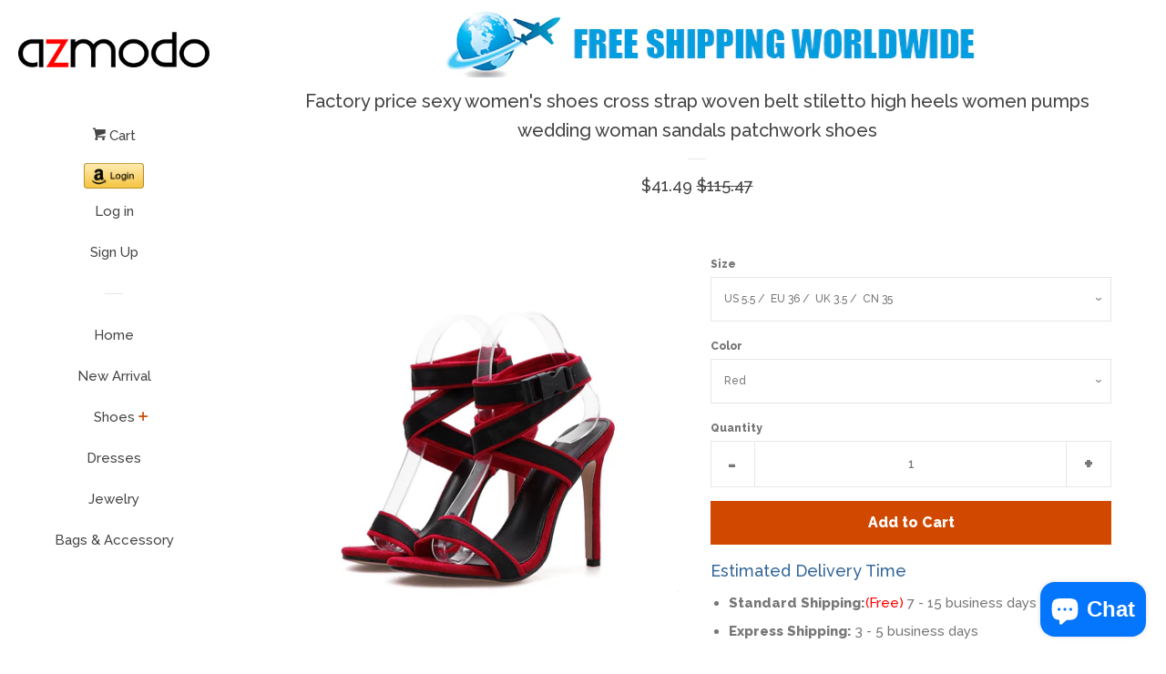

--- FILE ---
content_type: text/html; charset=utf-8
request_url: https://www.azmodo.com/en-gb/products/factory-price-sexy-womens-shoes-cross-strap-woven-belt-stiletto-high-heels-women-pumps-wedding-woman-sandals-patchwork-shoes
body_size: 19190
content:
<!doctype html>
<!--[if lt IE 7]><html class="no-js lt-ie9 lt-ie8 lt-ie7" lang="en"> <![endif]-->
<!--[if IE 7]><html class="no-js lt-ie9 lt-ie8" lang="en"> <![endif]-->
<!--[if IE 8]><html class="no-js lt-ie9" lang="en"> <![endif]-->
<!--[if IE 9 ]><html class="ie9 no-js"> <![endif]-->
<!--[if (gt IE 9)|!(IE)]><!--> <html class="no-js"> <!--<![endif]-->
<head>

  <!-- Basic page needs ================================================== -->
  <meta charset="utf-8">
  <meta http-equiv="X-UA-Compatible" content="IE=edge,chrome=1">

  

  <!-- Title and description ================================================== -->
  <title>
  Factory price sexy women&#39;s shoes cross strap woven belt stiletto high  &ndash; AZMODO.COM
  </title>

  
  <meta name="description" content="Item number：AZ115-2 Heel Height：  11.5CM/4.52INCH">
  

  <!-- Social meta ================================================== -->
  
<meta property="og:site_name" content="AZMODO.COM">

  <!-- Product  -->
  <meta property="og:type" content="product">
  <meta property="og:title" content="Factory price sexy women&#39;s shoes cross strap woven belt stiletto high heels women pumps wedding woman sandals patchwork shoes">
  <meta property="og:description" content="Item number：AZ115-2

Heel Height：  11.5CM/4.52INCH">
  
    <meta property="og:image" content="http://www.azmodo.com/cdn/shop/products/1_318c2ab8-7a39-43aa-9bb1-ad12bf388efe_grande.jpg?v=1543976992">
    <meta property="og:image:secure_url" content="https://www.azmodo.com/cdn/shop/products/1_318c2ab8-7a39-43aa-9bb1-ad12bf388efe_grande.jpg?v=1543976992">
  
    <meta property="og:image" content="http://www.azmodo.com/cdn/shop/products/2_f88ae278-54a4-42b0-ba14-cc911525aa07_grande.jpg?v=1543976994">
    <meta property="og:image:secure_url" content="https://www.azmodo.com/cdn/shop/products/2_f88ae278-54a4-42b0-ba14-cc911525aa07_grande.jpg?v=1543976994">
  
    <meta property="og:image" content="http://www.azmodo.com/cdn/shop/products/3_87d545b6-92de-469c-820b-b2b2d947c51a_grande.jpg?v=1543976997">
    <meta property="og:image:secure_url" content="https://www.azmodo.com/cdn/shop/products/3_87d545b6-92de-469c-820b-b2b2d947c51a_grande.jpg?v=1543976997">
  
  <meta property="og:price:amount" content="41.49">
  <meta property="og:price:currency" content="USD">



  <meta property="og:url" content="https://www.azmodo.com/en-gb/products/factory-price-sexy-womens-shoes-cross-strap-woven-belt-stiletto-high-heels-women-pumps-wedding-woman-sandals-patchwork-shoes">






  <meta name="twitter:card" content="summary">



  <meta name="twitter:title" content="Factory price sexy women&#39;s shoes cross strap woven belt stiletto high heels women pumps wedding woman sandals patchwork shoes">
  <meta name="twitter:description" content="Item number：AZ115-2

Heel Height：  11.5CM/4.52INCH">



  <!-- Helpers ================================================== -->
  <link rel="canonical" href="https://www.azmodo.com/en-gb/products/factory-price-sexy-womens-shoes-cross-strap-woven-belt-stiletto-high-heels-women-pumps-wedding-woman-sandals-patchwork-shoes">
  <meta name="viewport" content="width=device-width, initial-scale=1, shrink-to-fit=no">

  
    <!-- Ajaxify Cart Plugin ================================================== -->
    <link href="//www.azmodo.com/cdn/shop/t/3/assets/ajaxify.scss.css?v=119940873034851235861493099582" rel="stylesheet" type="text/css" media="all" />
  

  <!-- CSS ================================================== -->
  <link href="//www.azmodo.com/cdn/shop/t/3/assets/timber.scss.css?v=161105444100891995791703133049" rel="stylesheet" type="text/css" media="all" />
  
  
  
  <link href="//fonts.googleapis.com/css?family=Raleway:500,800" rel="stylesheet" type="text/css" media="all" />


  




  <script>
    window.theme = window.theme || {};

    var theme = {
      cartType: 'drawer',
      moneyFormat: "${{amount}}",
      currentTemplate: 'product',
      variables: {
        mediaQuerySmall: 'screen and (max-width: 480px)',
        bpSmall: false
      }
    }
  </script>

  <!-- Header hook for plugins ================================================== -->
  <script>window.performance && window.performance.mark && window.performance.mark('shopify.content_for_header.start');</script><meta name="google-site-verification" content="3VKmxZWKe7p1Fdsv0asNwuiBSwi2rYXVBmt-yxRbYUw">
<meta name="facebook-domain-verification" content="ydcbwtqnlzumhjg8mos4mjvw0cdraa">
<meta name="facebook-domain-verification" content="hztipt085pkz5m28bjyn2umpacsugc">
<meta id="shopify-digital-wallet" name="shopify-digital-wallet" content="/19497161/digital_wallets/dialog">
<meta name="shopify-checkout-api-token" content="0893669c7a5421e577fe89c686697dad">
<meta id="in-context-paypal-metadata" data-shop-id="19497161" data-venmo-supported="false" data-environment="production" data-locale="en_US" data-paypal-v4="true" data-currency="USD">
<link rel="alternate" hreflang="x-default" href="https://www.azmodo.com/products/factory-price-sexy-womens-shoes-cross-strap-woven-belt-stiletto-high-heels-women-pumps-wedding-woman-sandals-patchwork-shoes">
<link rel="alternate" hreflang="en" href="https://www.azmodo.com/products/factory-price-sexy-womens-shoes-cross-strap-woven-belt-stiletto-high-heels-women-pumps-wedding-woman-sandals-patchwork-shoes">
<link rel="alternate" hreflang="en-CA" href="https://www.azmodo.com/en-ca/products/factory-price-sexy-womens-shoes-cross-strap-woven-belt-stiletto-high-heels-women-pumps-wedding-woman-sandals-patchwork-shoes">
<link rel="alternate" hreflang="en-GB" href="https://www.azmodo.com/en-gb/products/factory-price-sexy-womens-shoes-cross-strap-woven-belt-stiletto-high-heels-women-pumps-wedding-woman-sandals-patchwork-shoes">
<link rel="alternate" type="application/json+oembed" href="https://www.azmodo.com/en-gb/products/factory-price-sexy-womens-shoes-cross-strap-woven-belt-stiletto-high-heels-women-pumps-wedding-woman-sandals-patchwork-shoes.oembed">
<script async="async" src="/checkouts/internal/preloads.js?locale=en-GB"></script>
<script id="shopify-features" type="application/json">{"accessToken":"0893669c7a5421e577fe89c686697dad","betas":["rich-media-storefront-analytics"],"domain":"www.azmodo.com","predictiveSearch":true,"shopId":19497161,"locale":"en"}</script>
<script>var Shopify = Shopify || {};
Shopify.shop = "azmodo.myshopify.com";
Shopify.locale = "en";
Shopify.currency = {"active":"USD","rate":"1.0"};
Shopify.country = "GB";
Shopify.theme = {"name":"pop","id":166240579,"schema_name":"Pop","schema_version":"3.0.5","theme_store_id":719,"role":"main"};
Shopify.theme.handle = "null";
Shopify.theme.style = {"id":null,"handle":null};
Shopify.cdnHost = "www.azmodo.com/cdn";
Shopify.routes = Shopify.routes || {};
Shopify.routes.root = "/en-gb/";</script>
<script type="module">!function(o){(o.Shopify=o.Shopify||{}).modules=!0}(window);</script>
<script>!function(o){function n(){var o=[];function n(){o.push(Array.prototype.slice.apply(arguments))}return n.q=o,n}var t=o.Shopify=o.Shopify||{};t.loadFeatures=n(),t.autoloadFeatures=n()}(window);</script>
<script id="shop-js-analytics" type="application/json">{"pageType":"product"}</script>
<script defer="defer" async type="module" src="//www.azmodo.com/cdn/shopifycloud/shop-js/modules/v2/client.init-shop-cart-sync_BN7fPSNr.en.esm.js"></script>
<script defer="defer" async type="module" src="//www.azmodo.com/cdn/shopifycloud/shop-js/modules/v2/chunk.common_Cbph3Kss.esm.js"></script>
<script defer="defer" async type="module" src="//www.azmodo.com/cdn/shopifycloud/shop-js/modules/v2/chunk.modal_DKumMAJ1.esm.js"></script>
<script type="module">
  await import("//www.azmodo.com/cdn/shopifycloud/shop-js/modules/v2/client.init-shop-cart-sync_BN7fPSNr.en.esm.js");
await import("//www.azmodo.com/cdn/shopifycloud/shop-js/modules/v2/chunk.common_Cbph3Kss.esm.js");
await import("//www.azmodo.com/cdn/shopifycloud/shop-js/modules/v2/chunk.modal_DKumMAJ1.esm.js");

  window.Shopify.SignInWithShop?.initShopCartSync?.({"fedCMEnabled":true,"windoidEnabled":true});

</script>
<script>(function() {
  var isLoaded = false;
  function asyncLoad() {
    if (isLoaded) return;
    isLoaded = true;
    var urls = ["\/\/static.zotabox.com\/2\/4\/2427cfb3185d72ac2803a195f5796fb3\/widgets.js?shop=azmodo.myshopify.com","https:\/\/bingshoppingtool-t2app-prod.trafficmanager.net\/uet\/tracking_script?shop=azmodo.myshopify.com"];
    for (var i = 0; i < urls.length; i++) {
      var s = document.createElement('script');
      s.type = 'text/javascript';
      s.async = true;
      s.src = urls[i];
      var x = document.getElementsByTagName('script')[0];
      x.parentNode.insertBefore(s, x);
    }
  };
  if(window.attachEvent) {
    window.attachEvent('onload', asyncLoad);
  } else {
    window.addEventListener('load', asyncLoad, false);
  }
})();</script>
<script id="__st">var __st={"a":19497161,"offset":-28800,"reqid":"0b1b2178-78ae-4f71-99e6-1fabcc369309-1769770883","pageurl":"www.azmodo.com\/en-gb\/products\/factory-price-sexy-womens-shoes-cross-strap-woven-belt-stiletto-high-heels-women-pumps-wedding-woman-sandals-patchwork-shoes","u":"0efa4f15e8a1","p":"product","rtyp":"product","rid":1588943159368};</script>
<script>window.ShopifyPaypalV4VisibilityTracking = true;</script>
<script id="captcha-bootstrap">!function(){'use strict';const t='contact',e='account',n='new_comment',o=[[t,t],['blogs',n],['comments',n],[t,'customer']],c=[[e,'customer_login'],[e,'guest_login'],[e,'recover_customer_password'],[e,'create_customer']],r=t=>t.map((([t,e])=>`form[action*='/${t}']:not([data-nocaptcha='true']) input[name='form_type'][value='${e}']`)).join(','),a=t=>()=>t?[...document.querySelectorAll(t)].map((t=>t.form)):[];function s(){const t=[...o],e=r(t);return a(e)}const i='password',u='form_key',d=['recaptcha-v3-token','g-recaptcha-response','h-captcha-response',i],f=()=>{try{return window.sessionStorage}catch{return}},m='__shopify_v',_=t=>t.elements[u];function p(t,e,n=!1){try{const o=window.sessionStorage,c=JSON.parse(o.getItem(e)),{data:r}=function(t){const{data:e,action:n}=t;return t[m]||n?{data:e,action:n}:{data:t,action:n}}(c);for(const[e,n]of Object.entries(r))t.elements[e]&&(t.elements[e].value=n);n&&o.removeItem(e)}catch(o){console.error('form repopulation failed',{error:o})}}const l='form_type',E='cptcha';function T(t){t.dataset[E]=!0}const w=window,h=w.document,L='Shopify',v='ce_forms',y='captcha';let A=!1;((t,e)=>{const n=(g='f06e6c50-85a8-45c8-87d0-21a2b65856fe',I='https://cdn.shopify.com/shopifycloud/storefront-forms-hcaptcha/ce_storefront_forms_captcha_hcaptcha.v1.5.2.iife.js',D={infoText:'Protected by hCaptcha',privacyText:'Privacy',termsText:'Terms'},(t,e,n)=>{const o=w[L][v],c=o.bindForm;if(c)return c(t,g,e,D).then(n);var r;o.q.push([[t,g,e,D],n]),r=I,A||(h.body.append(Object.assign(h.createElement('script'),{id:'captcha-provider',async:!0,src:r})),A=!0)});var g,I,D;w[L]=w[L]||{},w[L][v]=w[L][v]||{},w[L][v].q=[],w[L][y]=w[L][y]||{},w[L][y].protect=function(t,e){n(t,void 0,e),T(t)},Object.freeze(w[L][y]),function(t,e,n,w,h,L){const[v,y,A,g]=function(t,e,n){const i=e?o:[],u=t?c:[],d=[...i,...u],f=r(d),m=r(i),_=r(d.filter((([t,e])=>n.includes(e))));return[a(f),a(m),a(_),s()]}(w,h,L),I=t=>{const e=t.target;return e instanceof HTMLFormElement?e:e&&e.form},D=t=>v().includes(t);t.addEventListener('submit',(t=>{const e=I(t);if(!e)return;const n=D(e)&&!e.dataset.hcaptchaBound&&!e.dataset.recaptchaBound,o=_(e),c=g().includes(e)&&(!o||!o.value);(n||c)&&t.preventDefault(),c&&!n&&(function(t){try{if(!f())return;!function(t){const e=f();if(!e)return;const n=_(t);if(!n)return;const o=n.value;o&&e.removeItem(o)}(t);const e=Array.from(Array(32),(()=>Math.random().toString(36)[2])).join('');!function(t,e){_(t)||t.append(Object.assign(document.createElement('input'),{type:'hidden',name:u})),t.elements[u].value=e}(t,e),function(t,e){const n=f();if(!n)return;const o=[...t.querySelectorAll(`input[type='${i}']`)].map((({name:t})=>t)),c=[...d,...o],r={};for(const[a,s]of new FormData(t).entries())c.includes(a)||(r[a]=s);n.setItem(e,JSON.stringify({[m]:1,action:t.action,data:r}))}(t,e)}catch(e){console.error('failed to persist form',e)}}(e),e.submit())}));const S=(t,e)=>{t&&!t.dataset[E]&&(n(t,e.some((e=>e===t))),T(t))};for(const o of['focusin','change'])t.addEventListener(o,(t=>{const e=I(t);D(e)&&S(e,y())}));const B=e.get('form_key'),M=e.get(l),P=B&&M;t.addEventListener('DOMContentLoaded',(()=>{const t=y();if(P)for(const e of t)e.elements[l].value===M&&p(e,B);[...new Set([...A(),...v().filter((t=>'true'===t.dataset.shopifyCaptcha))])].forEach((e=>S(e,t)))}))}(h,new URLSearchParams(w.location.search),n,t,e,['guest_login'])})(!0,!0)}();</script>
<script integrity="sha256-4kQ18oKyAcykRKYeNunJcIwy7WH5gtpwJnB7kiuLZ1E=" data-source-attribution="shopify.loadfeatures" defer="defer" src="//www.azmodo.com/cdn/shopifycloud/storefront/assets/storefront/load_feature-a0a9edcb.js" crossorigin="anonymous"></script>
<script data-source-attribution="shopify.dynamic_checkout.dynamic.init">var Shopify=Shopify||{};Shopify.PaymentButton=Shopify.PaymentButton||{isStorefrontPortableWallets:!0,init:function(){window.Shopify.PaymentButton.init=function(){};var t=document.createElement("script");t.src="https://www.azmodo.com/cdn/shopifycloud/portable-wallets/latest/portable-wallets.en.js",t.type="module",document.head.appendChild(t)}};
</script>
<script data-source-attribution="shopify.dynamic_checkout.buyer_consent">
  function portableWalletsHideBuyerConsent(e){var t=document.getElementById("shopify-buyer-consent"),n=document.getElementById("shopify-subscription-policy-button");t&&n&&(t.classList.add("hidden"),t.setAttribute("aria-hidden","true"),n.removeEventListener("click",e))}function portableWalletsShowBuyerConsent(e){var t=document.getElementById("shopify-buyer-consent"),n=document.getElementById("shopify-subscription-policy-button");t&&n&&(t.classList.remove("hidden"),t.removeAttribute("aria-hidden"),n.addEventListener("click",e))}window.Shopify?.PaymentButton&&(window.Shopify.PaymentButton.hideBuyerConsent=portableWalletsHideBuyerConsent,window.Shopify.PaymentButton.showBuyerConsent=portableWalletsShowBuyerConsent);
</script>
<script data-source-attribution="shopify.dynamic_checkout.cart.bootstrap">document.addEventListener("DOMContentLoaded",(function(){function t(){return document.querySelector("shopify-accelerated-checkout-cart, shopify-accelerated-checkout")}if(t())Shopify.PaymentButton.init();else{new MutationObserver((function(e,n){t()&&(Shopify.PaymentButton.init(),n.disconnect())})).observe(document.body,{childList:!0,subtree:!0})}}));
</script>
<link id="shopify-accelerated-checkout-styles" rel="stylesheet" media="screen" href="https://www.azmodo.com/cdn/shopifycloud/portable-wallets/latest/accelerated-checkout-backwards-compat.css" crossorigin="anonymous">
<style id="shopify-accelerated-checkout-cart">
        #shopify-buyer-consent {
  margin-top: 1em;
  display: inline-block;
  width: 100%;
}

#shopify-buyer-consent.hidden {
  display: none;
}

#shopify-subscription-policy-button {
  background: none;
  border: none;
  padding: 0;
  text-decoration: underline;
  font-size: inherit;
  cursor: pointer;
}

#shopify-subscription-policy-button::before {
  box-shadow: none;
}

      </style>

<script>window.performance && window.performance.mark && window.performance.mark('shopify.content_for_header.end');</script>

  

<!--[if lt IE 9]>
<script src="//cdnjs.cloudflare.com/ajax/libs/html5shiv/3.7.2/html5shiv.min.js" type="text/javascript"></script>
<script src="//www.azmodo.com/cdn/shop/t/3/assets/respond.min.js?v=52248677837542619231493099580" type="text/javascript"></script>
<link href="//www.azmodo.com/cdn/shop/t/3/assets/respond-proxy.html" id="respond-proxy" rel="respond-proxy" />
<link href="//www.azmodo.com/search?q=e63d87e66f088d9fcfb179d7957924c3" id="respond-redirect" rel="respond-redirect" />
<script src="//www.azmodo.com/search?q=e63d87e66f088d9fcfb179d7957924c3" type="text/javascript"></script>
<![endif]-->


  <!--[if (gt IE 9)|!(IE)]><!--><script src="//www.azmodo.com/cdn/shop/t/3/assets/theme.js?v=158993912566457109391493099583" defer="defer"></script><!--<![endif]-->
  <!--[if lte IE 9]><script src="//www.azmodo.com/cdn/shop/t/3/assets/theme.js?v=158993912566457109391493099583"></script><![endif]-->

  
  

  
  <script src="//ajax.googleapis.com/ajax/libs/jquery/2.2.3/jquery.min.js" type="text/javascript"></script>
  <script src="//www.azmodo.com/cdn/shop/t/3/assets/modernizr.min.js?v=520786850485634651493099580" type="text/javascript"></script>

<script src="https://cdn.shopify.com/extensions/e8878072-2f6b-4e89-8082-94b04320908d/inbox-1254/assets/inbox-chat-loader.js" type="text/javascript" defer="defer"></script>
<link href="https://monorail-edge.shopifysvc.com" rel="dns-prefetch">
<script>(function(){if ("sendBeacon" in navigator && "performance" in window) {try {var session_token_from_headers = performance.getEntriesByType('navigation')[0].serverTiming.find(x => x.name == '_s').description;} catch {var session_token_from_headers = undefined;}var session_cookie_matches = document.cookie.match(/_shopify_s=([^;]*)/);var session_token_from_cookie = session_cookie_matches && session_cookie_matches.length === 2 ? session_cookie_matches[1] : "";var session_token = session_token_from_headers || session_token_from_cookie || "";function handle_abandonment_event(e) {var entries = performance.getEntries().filter(function(entry) {return /monorail-edge.shopifysvc.com/.test(entry.name);});if (!window.abandonment_tracked && entries.length === 0) {window.abandonment_tracked = true;var currentMs = Date.now();var navigation_start = performance.timing.navigationStart;var payload = {shop_id: 19497161,url: window.location.href,navigation_start,duration: currentMs - navigation_start,session_token,page_type: "product"};window.navigator.sendBeacon("https://monorail-edge.shopifysvc.com/v1/produce", JSON.stringify({schema_id: "online_store_buyer_site_abandonment/1.1",payload: payload,metadata: {event_created_at_ms: currentMs,event_sent_at_ms: currentMs}}));}}window.addEventListener('pagehide', handle_abandonment_event);}}());</script>
<script id="web-pixels-manager-setup">(function e(e,d,r,n,o){if(void 0===o&&(o={}),!Boolean(null===(a=null===(i=window.Shopify)||void 0===i?void 0:i.analytics)||void 0===a?void 0:a.replayQueue)){var i,a;window.Shopify=window.Shopify||{};var t=window.Shopify;t.analytics=t.analytics||{};var s=t.analytics;s.replayQueue=[],s.publish=function(e,d,r){return s.replayQueue.push([e,d,r]),!0};try{self.performance.mark("wpm:start")}catch(e){}var l=function(){var e={modern:/Edge?\/(1{2}[4-9]|1[2-9]\d|[2-9]\d{2}|\d{4,})\.\d+(\.\d+|)|Firefox\/(1{2}[4-9]|1[2-9]\d|[2-9]\d{2}|\d{4,})\.\d+(\.\d+|)|Chrom(ium|e)\/(9{2}|\d{3,})\.\d+(\.\d+|)|(Maci|X1{2}).+ Version\/(15\.\d+|(1[6-9]|[2-9]\d|\d{3,})\.\d+)([,.]\d+|)( \(\w+\)|)( Mobile\/\w+|) Safari\/|Chrome.+OPR\/(9{2}|\d{3,})\.\d+\.\d+|(CPU[ +]OS|iPhone[ +]OS|CPU[ +]iPhone|CPU IPhone OS|CPU iPad OS)[ +]+(15[._]\d+|(1[6-9]|[2-9]\d|\d{3,})[._]\d+)([._]\d+|)|Android:?[ /-](13[3-9]|1[4-9]\d|[2-9]\d{2}|\d{4,})(\.\d+|)(\.\d+|)|Android.+Firefox\/(13[5-9]|1[4-9]\d|[2-9]\d{2}|\d{4,})\.\d+(\.\d+|)|Android.+Chrom(ium|e)\/(13[3-9]|1[4-9]\d|[2-9]\d{2}|\d{4,})\.\d+(\.\d+|)|SamsungBrowser\/([2-9]\d|\d{3,})\.\d+/,legacy:/Edge?\/(1[6-9]|[2-9]\d|\d{3,})\.\d+(\.\d+|)|Firefox\/(5[4-9]|[6-9]\d|\d{3,})\.\d+(\.\d+|)|Chrom(ium|e)\/(5[1-9]|[6-9]\d|\d{3,})\.\d+(\.\d+|)([\d.]+$|.*Safari\/(?![\d.]+ Edge\/[\d.]+$))|(Maci|X1{2}).+ Version\/(10\.\d+|(1[1-9]|[2-9]\d|\d{3,})\.\d+)([,.]\d+|)( \(\w+\)|)( Mobile\/\w+|) Safari\/|Chrome.+OPR\/(3[89]|[4-9]\d|\d{3,})\.\d+\.\d+|(CPU[ +]OS|iPhone[ +]OS|CPU[ +]iPhone|CPU IPhone OS|CPU iPad OS)[ +]+(10[._]\d+|(1[1-9]|[2-9]\d|\d{3,})[._]\d+)([._]\d+|)|Android:?[ /-](13[3-9]|1[4-9]\d|[2-9]\d{2}|\d{4,})(\.\d+|)(\.\d+|)|Mobile Safari.+OPR\/([89]\d|\d{3,})\.\d+\.\d+|Android.+Firefox\/(13[5-9]|1[4-9]\d|[2-9]\d{2}|\d{4,})\.\d+(\.\d+|)|Android.+Chrom(ium|e)\/(13[3-9]|1[4-9]\d|[2-9]\d{2}|\d{4,})\.\d+(\.\d+|)|Android.+(UC? ?Browser|UCWEB|U3)[ /]?(15\.([5-9]|\d{2,})|(1[6-9]|[2-9]\d|\d{3,})\.\d+)\.\d+|SamsungBrowser\/(5\.\d+|([6-9]|\d{2,})\.\d+)|Android.+MQ{2}Browser\/(14(\.(9|\d{2,})|)|(1[5-9]|[2-9]\d|\d{3,})(\.\d+|))(\.\d+|)|K[Aa][Ii]OS\/(3\.\d+|([4-9]|\d{2,})\.\d+)(\.\d+|)/},d=e.modern,r=e.legacy,n=navigator.userAgent;return n.match(d)?"modern":n.match(r)?"legacy":"unknown"}(),u="modern"===l?"modern":"legacy",c=(null!=n?n:{modern:"",legacy:""})[u],f=function(e){return[e.baseUrl,"/wpm","/b",e.hashVersion,"modern"===e.buildTarget?"m":"l",".js"].join("")}({baseUrl:d,hashVersion:r,buildTarget:u}),m=function(e){var d=e.version,r=e.bundleTarget,n=e.surface,o=e.pageUrl,i=e.monorailEndpoint;return{emit:function(e){var a=e.status,t=e.errorMsg,s=(new Date).getTime(),l=JSON.stringify({metadata:{event_sent_at_ms:s},events:[{schema_id:"web_pixels_manager_load/3.1",payload:{version:d,bundle_target:r,page_url:o,status:a,surface:n,error_msg:t},metadata:{event_created_at_ms:s}}]});if(!i)return console&&console.warn&&console.warn("[Web Pixels Manager] No Monorail endpoint provided, skipping logging."),!1;try{return self.navigator.sendBeacon.bind(self.navigator)(i,l)}catch(e){}var u=new XMLHttpRequest;try{return u.open("POST",i,!0),u.setRequestHeader("Content-Type","text/plain"),u.send(l),!0}catch(e){return console&&console.warn&&console.warn("[Web Pixels Manager] Got an unhandled error while logging to Monorail."),!1}}}}({version:r,bundleTarget:l,surface:e.surface,pageUrl:self.location.href,monorailEndpoint:e.monorailEndpoint});try{o.browserTarget=l,function(e){var d=e.src,r=e.async,n=void 0===r||r,o=e.onload,i=e.onerror,a=e.sri,t=e.scriptDataAttributes,s=void 0===t?{}:t,l=document.createElement("script"),u=document.querySelector("head"),c=document.querySelector("body");if(l.async=n,l.src=d,a&&(l.integrity=a,l.crossOrigin="anonymous"),s)for(var f in s)if(Object.prototype.hasOwnProperty.call(s,f))try{l.dataset[f]=s[f]}catch(e){}if(o&&l.addEventListener("load",o),i&&l.addEventListener("error",i),u)u.appendChild(l);else{if(!c)throw new Error("Did not find a head or body element to append the script");c.appendChild(l)}}({src:f,async:!0,onload:function(){if(!function(){var e,d;return Boolean(null===(d=null===(e=window.Shopify)||void 0===e?void 0:e.analytics)||void 0===d?void 0:d.initialized)}()){var d=window.webPixelsManager.init(e)||void 0;if(d){var r=window.Shopify.analytics;r.replayQueue.forEach((function(e){var r=e[0],n=e[1],o=e[2];d.publishCustomEvent(r,n,o)})),r.replayQueue=[],r.publish=d.publishCustomEvent,r.visitor=d.visitor,r.initialized=!0}}},onerror:function(){return m.emit({status:"failed",errorMsg:"".concat(f," has failed to load")})},sri:function(e){var d=/^sha384-[A-Za-z0-9+/=]+$/;return"string"==typeof e&&d.test(e)}(c)?c:"",scriptDataAttributes:o}),m.emit({status:"loading"})}catch(e){m.emit({status:"failed",errorMsg:(null==e?void 0:e.message)||"Unknown error"})}}})({shopId: 19497161,storefrontBaseUrl: "https://www.azmodo.com",extensionsBaseUrl: "https://extensions.shopifycdn.com/cdn/shopifycloud/web-pixels-manager",monorailEndpoint: "https://monorail-edge.shopifysvc.com/unstable/produce_batch",surface: "storefront-renderer",enabledBetaFlags: ["2dca8a86"],webPixelsConfigList: [{"id":"2186019106","configuration":"{\"ti\":\"17273129\",\"endpoint\":\"https:\/\/bat.bing.com\/action\/0\"}","eventPayloadVersion":"v1","runtimeContext":"STRICT","scriptVersion":"5ee93563fe31b11d2d65e2f09a5229dc","type":"APP","apiClientId":2997493,"privacyPurposes":["ANALYTICS","MARKETING","SALE_OF_DATA"],"dataSharingAdjustments":{"protectedCustomerApprovalScopes":["read_customer_personal_data"]}},{"id":"838107426","configuration":"{\"config\":\"{\\\"pixel_id\\\":\\\"AW-851333874\\\",\\\"target_country\\\":\\\"US\\\",\\\"gtag_events\\\":[{\\\"type\\\":\\\"search\\\",\\\"action_label\\\":\\\"AW-851333874\\\/5gVOCIbu7qoDEPKl-ZUD\\\"},{\\\"type\\\":\\\"begin_checkout\\\",\\\"action_label\\\":\\\"AW-851333874\\\/Y4P7CIPu7qoDEPKl-ZUD\\\"},{\\\"type\\\":\\\"view_item\\\",\\\"action_label\\\":[\\\"AW-851333874\\\/DbgZCP3t7qoDEPKl-ZUD\\\",\\\"MC-T4JHFJFGQ1\\\"]},{\\\"type\\\":\\\"purchase\\\",\\\"action_label\\\":[\\\"AW-851333874\\\/FBbLCPrt7qoDEPKl-ZUD\\\",\\\"MC-T4JHFJFGQ1\\\"]},{\\\"type\\\":\\\"page_view\\\",\\\"action_label\\\":[\\\"AW-851333874\\\/XTZYCPft7qoDEPKl-ZUD\\\",\\\"MC-T4JHFJFGQ1\\\"]},{\\\"type\\\":\\\"add_payment_info\\\",\\\"action_label\\\":\\\"AW-851333874\\\/HxIkCInu7qoDEPKl-ZUD\\\"},{\\\"type\\\":\\\"add_to_cart\\\",\\\"action_label\\\":\\\"AW-851333874\\\/cpgXCIDu7qoDEPKl-ZUD\\\"}],\\\"enable_monitoring_mode\\\":false}\"}","eventPayloadVersion":"v1","runtimeContext":"OPEN","scriptVersion":"b2a88bafab3e21179ed38636efcd8a93","type":"APP","apiClientId":1780363,"privacyPurposes":[],"dataSharingAdjustments":{"protectedCustomerApprovalScopes":["read_customer_address","read_customer_email","read_customer_name","read_customer_personal_data","read_customer_phone"]}},{"id":"376930594","configuration":"{\"pixel_id\":\"990487171847330\",\"pixel_type\":\"facebook_pixel\",\"metaapp_system_user_token\":\"-\"}","eventPayloadVersion":"v1","runtimeContext":"OPEN","scriptVersion":"ca16bc87fe92b6042fbaa3acc2fbdaa6","type":"APP","apiClientId":2329312,"privacyPurposes":["ANALYTICS","MARKETING","SALE_OF_DATA"],"dataSharingAdjustments":{"protectedCustomerApprovalScopes":["read_customer_address","read_customer_email","read_customer_name","read_customer_personal_data","read_customer_phone"]}},{"id":"134250786","eventPayloadVersion":"v1","runtimeContext":"LAX","scriptVersion":"1","type":"CUSTOM","privacyPurposes":["MARKETING"],"name":"Meta pixel (migrated)"},{"id":"144310562","eventPayloadVersion":"v1","runtimeContext":"LAX","scriptVersion":"1","type":"CUSTOM","privacyPurposes":["ANALYTICS"],"name":"Google Analytics tag (migrated)"},{"id":"shopify-app-pixel","configuration":"{}","eventPayloadVersion":"v1","runtimeContext":"STRICT","scriptVersion":"0450","apiClientId":"shopify-pixel","type":"APP","privacyPurposes":["ANALYTICS","MARKETING"]},{"id":"shopify-custom-pixel","eventPayloadVersion":"v1","runtimeContext":"LAX","scriptVersion":"0450","apiClientId":"shopify-pixel","type":"CUSTOM","privacyPurposes":["ANALYTICS","MARKETING"]}],isMerchantRequest: false,initData: {"shop":{"name":"AZMODO.COM","paymentSettings":{"currencyCode":"USD"},"myshopifyDomain":"azmodo.myshopify.com","countryCode":"CN","storefrontUrl":"https:\/\/www.azmodo.com\/en-gb"},"customer":null,"cart":null,"checkout":null,"productVariants":[{"price":{"amount":41.49,"currencyCode":"USD"},"product":{"title":"Factory price sexy women's shoes cross strap woven belt stiletto high heels women pumps wedding woman sandals patchwork shoes","vendor":"AZMODO.COM","id":"1588943159368","untranslatedTitle":"Factory price sexy women's shoes cross strap woven belt stiletto high heels women pumps wedding woman sandals patchwork shoes","url":"\/en-gb\/products\/factory-price-sexy-womens-shoes-cross-strap-woven-belt-stiletto-high-heels-women-pumps-wedding-woman-sandals-patchwork-shoes","type":""},"id":"15828861681736","image":{"src":"\/\/www.azmodo.com\/cdn\/shop\/products\/41_714ed870-d656-41be-9ef2-991faf88ebc2.jpg?v=1543977004"},"sku":"","title":"US 5.5 \/  EU 36 \/  UK 3.5 \/  CN 35 \/ Red","untranslatedTitle":"US 5.5 \/  EU 36 \/  UK 3.5 \/  CN 35 \/ Red"},{"price":{"amount":41.49,"currencyCode":"USD"},"product":{"title":"Factory price sexy women's shoes cross strap woven belt stiletto high heels women pumps wedding woman sandals patchwork shoes","vendor":"AZMODO.COM","id":"1588943159368","untranslatedTitle":"Factory price sexy women's shoes cross strap woven belt stiletto high heels women pumps wedding woman sandals patchwork shoes","url":"\/en-gb\/products\/factory-price-sexy-womens-shoes-cross-strap-woven-belt-stiletto-high-heels-women-pumps-wedding-woman-sandals-patchwork-shoes","type":""},"id":"15828861714504","image":{"src":"\/\/www.azmodo.com\/cdn\/shop\/products\/38_59987c3a-df2c-4db8-b1c3-e8f2d80fe2e0.jpg?v=1543977002"},"sku":"","title":"US 5.5 \/  EU 36 \/  UK 3.5 \/  CN 35 \/ Black","untranslatedTitle":"US 5.5 \/  EU 36 \/  UK 3.5 \/  CN 35 \/ Black"},{"price":{"amount":41.49,"currencyCode":"USD"},"product":{"title":"Factory price sexy women's shoes cross strap woven belt stiletto high heels women pumps wedding woman sandals patchwork shoes","vendor":"AZMODO.COM","id":"1588943159368","untranslatedTitle":"Factory price sexy women's shoes cross strap woven belt stiletto high heels women pumps wedding woman sandals patchwork shoes","url":"\/en-gb\/products\/factory-price-sexy-womens-shoes-cross-strap-woven-belt-stiletto-high-heels-women-pumps-wedding-woman-sandals-patchwork-shoes","type":""},"id":"15828861747272","image":{"src":"\/\/www.azmodo.com\/cdn\/shop\/products\/50_49f1577e-19c2-4795-8474-6881ee1ee803.jpg?v=1543977006"},"sku":"","title":"US 5.5 \/  EU 36 \/  UK 3.5 \/  CN 35 \/ White","untranslatedTitle":"US 5.5 \/  EU 36 \/  UK 3.5 \/  CN 35 \/ White"},{"price":{"amount":41.49,"currencyCode":"USD"},"product":{"title":"Factory price sexy women's shoes cross strap woven belt stiletto high heels women pumps wedding woman sandals patchwork shoes","vendor":"AZMODO.COM","id":"1588943159368","untranslatedTitle":"Factory price sexy women's shoes cross strap woven belt stiletto high heels women pumps wedding woman sandals patchwork shoes","url":"\/en-gb\/products\/factory-price-sexy-womens-shoes-cross-strap-woven-belt-stiletto-high-heels-women-pumps-wedding-woman-sandals-patchwork-shoes","type":""},"id":"15828861780040","image":{"src":"\/\/www.azmodo.com\/cdn\/shop\/products\/41_714ed870-d656-41be-9ef2-991faf88ebc2.jpg?v=1543977004"},"sku":"","title":"US 6 \/  EU 36 \/  UK 4 \/  CN 36 \/ Red","untranslatedTitle":"US 6 \/  EU 36 \/  UK 4 \/  CN 36 \/ Red"},{"price":{"amount":41.49,"currencyCode":"USD"},"product":{"title":"Factory price sexy women's shoes cross strap woven belt stiletto high heels women pumps wedding woman sandals patchwork shoes","vendor":"AZMODO.COM","id":"1588943159368","untranslatedTitle":"Factory price sexy women's shoes cross strap woven belt stiletto high heels women pumps wedding woman sandals patchwork shoes","url":"\/en-gb\/products\/factory-price-sexy-womens-shoes-cross-strap-woven-belt-stiletto-high-heels-women-pumps-wedding-woman-sandals-patchwork-shoes","type":""},"id":"15828861812808","image":{"src":"\/\/www.azmodo.com\/cdn\/shop\/products\/38_59987c3a-df2c-4db8-b1c3-e8f2d80fe2e0.jpg?v=1543977002"},"sku":"","title":"US 6 \/  EU 36 \/  UK 4 \/  CN 36 \/ Black","untranslatedTitle":"US 6 \/  EU 36 \/  UK 4 \/  CN 36 \/ Black"},{"price":{"amount":41.49,"currencyCode":"USD"},"product":{"title":"Factory price sexy women's shoes cross strap woven belt stiletto high heels women pumps wedding woman sandals patchwork shoes","vendor":"AZMODO.COM","id":"1588943159368","untranslatedTitle":"Factory price sexy women's shoes cross strap woven belt stiletto high heels women pumps wedding woman sandals patchwork shoes","url":"\/en-gb\/products\/factory-price-sexy-womens-shoes-cross-strap-woven-belt-stiletto-high-heels-women-pumps-wedding-woman-sandals-patchwork-shoes","type":""},"id":"15828861845576","image":{"src":"\/\/www.azmodo.com\/cdn\/shop\/products\/50_49f1577e-19c2-4795-8474-6881ee1ee803.jpg?v=1543977006"},"sku":"","title":"US 6 \/  EU 36 \/  UK 4 \/  CN 36 \/ White","untranslatedTitle":"US 6 \/  EU 36 \/  UK 4 \/  CN 36 \/ White"},{"price":{"amount":41.49,"currencyCode":"USD"},"product":{"title":"Factory price sexy women's shoes cross strap woven belt stiletto high heels women pumps wedding woman sandals patchwork shoes","vendor":"AZMODO.COM","id":"1588943159368","untranslatedTitle":"Factory price sexy women's shoes cross strap woven belt stiletto high heels women pumps wedding woman sandals patchwork shoes","url":"\/en-gb\/products\/factory-price-sexy-womens-shoes-cross-strap-woven-belt-stiletto-high-heels-women-pumps-wedding-woman-sandals-patchwork-shoes","type":""},"id":"15828861878344","image":{"src":"\/\/www.azmodo.com\/cdn\/shop\/products\/41_714ed870-d656-41be-9ef2-991faf88ebc2.jpg?v=1543977004"},"sku":"","title":"US 6.5-7\/  EU 37 \/  UK 4.5-5 \/ CN 37 \/ Red","untranslatedTitle":"US 6.5-7\/  EU 37 \/  UK 4.5-5 \/ CN 37 \/ Red"},{"price":{"amount":41.49,"currencyCode":"USD"},"product":{"title":"Factory price sexy women's shoes cross strap woven belt stiletto high heels women pumps wedding woman sandals patchwork shoes","vendor":"AZMODO.COM","id":"1588943159368","untranslatedTitle":"Factory price sexy women's shoes cross strap woven belt stiletto high heels women pumps wedding woman sandals patchwork shoes","url":"\/en-gb\/products\/factory-price-sexy-womens-shoes-cross-strap-woven-belt-stiletto-high-heels-women-pumps-wedding-woman-sandals-patchwork-shoes","type":""},"id":"15828861911112","image":{"src":"\/\/www.azmodo.com\/cdn\/shop\/products\/38_59987c3a-df2c-4db8-b1c3-e8f2d80fe2e0.jpg?v=1543977002"},"sku":"","title":"US 6.5-7\/  EU 37 \/  UK 4.5-5 \/ CN 37 \/ Black","untranslatedTitle":"US 6.5-7\/  EU 37 \/  UK 4.5-5 \/ CN 37 \/ Black"},{"price":{"amount":41.49,"currencyCode":"USD"},"product":{"title":"Factory price sexy women's shoes cross strap woven belt stiletto high heels women pumps wedding woman sandals patchwork shoes","vendor":"AZMODO.COM","id":"1588943159368","untranslatedTitle":"Factory price sexy women's shoes cross strap woven belt stiletto high heels women pumps wedding woman sandals patchwork shoes","url":"\/en-gb\/products\/factory-price-sexy-womens-shoes-cross-strap-woven-belt-stiletto-high-heels-women-pumps-wedding-woman-sandals-patchwork-shoes","type":""},"id":"15828861943880","image":{"src":"\/\/www.azmodo.com\/cdn\/shop\/products\/50_49f1577e-19c2-4795-8474-6881ee1ee803.jpg?v=1543977006"},"sku":"","title":"US 6.5-7\/  EU 37 \/  UK 4.5-5 \/ CN 37 \/ White","untranslatedTitle":"US 6.5-7\/  EU 37 \/  UK 4.5-5 \/ CN 37 \/ White"},{"price":{"amount":41.49,"currencyCode":"USD"},"product":{"title":"Factory price sexy women's shoes cross strap woven belt stiletto high heels women pumps wedding woman sandals patchwork shoes","vendor":"AZMODO.COM","id":"1588943159368","untranslatedTitle":"Factory price sexy women's shoes cross strap woven belt stiletto high heels women pumps wedding woman sandals patchwork shoes","url":"\/en-gb\/products\/factory-price-sexy-womens-shoes-cross-strap-woven-belt-stiletto-high-heels-women-pumps-wedding-woman-sandals-patchwork-shoes","type":""},"id":"15828861976648","image":{"src":"\/\/www.azmodo.com\/cdn\/shop\/products\/41_714ed870-d656-41be-9ef2-991faf88ebc2.jpg?v=1543977004"},"sku":"","title":"US 7.5 \/  EU 38 \/  UK 5.5 \/ CN 38 \/ Red","untranslatedTitle":"US 7.5 \/  EU 38 \/  UK 5.5 \/ CN 38 \/ Red"},{"price":{"amount":41.49,"currencyCode":"USD"},"product":{"title":"Factory price sexy women's shoes cross strap woven belt stiletto high heels women pumps wedding woman sandals patchwork shoes","vendor":"AZMODO.COM","id":"1588943159368","untranslatedTitle":"Factory price sexy women's shoes cross strap woven belt stiletto high heels women pumps wedding woman sandals patchwork shoes","url":"\/en-gb\/products\/factory-price-sexy-womens-shoes-cross-strap-woven-belt-stiletto-high-heels-women-pumps-wedding-woman-sandals-patchwork-shoes","type":""},"id":"15828862009416","image":{"src":"\/\/www.azmodo.com\/cdn\/shop\/products\/38_59987c3a-df2c-4db8-b1c3-e8f2d80fe2e0.jpg?v=1543977002"},"sku":"","title":"US 7.5 \/  EU 38 \/  UK 5.5 \/ CN 38 \/ Black","untranslatedTitle":"US 7.5 \/  EU 38 \/  UK 5.5 \/ CN 38 \/ Black"},{"price":{"amount":41.49,"currencyCode":"USD"},"product":{"title":"Factory price sexy women's shoes cross strap woven belt stiletto high heels women pumps wedding woman sandals patchwork shoes","vendor":"AZMODO.COM","id":"1588943159368","untranslatedTitle":"Factory price sexy women's shoes cross strap woven belt stiletto high heels women pumps wedding woman sandals patchwork shoes","url":"\/en-gb\/products\/factory-price-sexy-womens-shoes-cross-strap-woven-belt-stiletto-high-heels-women-pumps-wedding-woman-sandals-patchwork-shoes","type":""},"id":"15828862042184","image":{"src":"\/\/www.azmodo.com\/cdn\/shop\/products\/50_49f1577e-19c2-4795-8474-6881ee1ee803.jpg?v=1543977006"},"sku":"","title":"US 7.5 \/  EU 38 \/  UK 5.5 \/ CN 38 \/ White","untranslatedTitle":"US 7.5 \/  EU 38 \/  UK 5.5 \/ CN 38 \/ White"},{"price":{"amount":41.49,"currencyCode":"USD"},"product":{"title":"Factory price sexy women's shoes cross strap woven belt stiletto high heels women pumps wedding woman sandals patchwork shoes","vendor":"AZMODO.COM","id":"1588943159368","untranslatedTitle":"Factory price sexy women's shoes cross strap woven belt stiletto high heels women pumps wedding woman sandals patchwork shoes","url":"\/en-gb\/products\/factory-price-sexy-womens-shoes-cross-strap-woven-belt-stiletto-high-heels-women-pumps-wedding-woman-sandals-patchwork-shoes","type":""},"id":"15828862074952","image":{"src":"\/\/www.azmodo.com\/cdn\/shop\/products\/41_714ed870-d656-41be-9ef2-991faf88ebc2.jpg?v=1543977004"},"sku":"","title":"US 8\/  EU 39 \/UK 6 \/CN 39 \/ Red","untranslatedTitle":"US 8\/  EU 39 \/UK 6 \/CN 39 \/ Red"},{"price":{"amount":41.49,"currencyCode":"USD"},"product":{"title":"Factory price sexy women's shoes cross strap woven belt stiletto high heels women pumps wedding woman sandals patchwork shoes","vendor":"AZMODO.COM","id":"1588943159368","untranslatedTitle":"Factory price sexy women's shoes cross strap woven belt stiletto high heels women pumps wedding woman sandals patchwork shoes","url":"\/en-gb\/products\/factory-price-sexy-womens-shoes-cross-strap-woven-belt-stiletto-high-heels-women-pumps-wedding-woman-sandals-patchwork-shoes","type":""},"id":"15828862107720","image":{"src":"\/\/www.azmodo.com\/cdn\/shop\/products\/38_59987c3a-df2c-4db8-b1c3-e8f2d80fe2e0.jpg?v=1543977002"},"sku":"","title":"US 8\/  EU 39 \/UK 6 \/CN 39 \/ Black","untranslatedTitle":"US 8\/  EU 39 \/UK 6 \/CN 39 \/ Black"},{"price":{"amount":41.49,"currencyCode":"USD"},"product":{"title":"Factory price sexy women's shoes cross strap woven belt stiletto high heels women pumps wedding woman sandals patchwork shoes","vendor":"AZMODO.COM","id":"1588943159368","untranslatedTitle":"Factory price sexy women's shoes cross strap woven belt stiletto high heels women pumps wedding woman sandals patchwork shoes","url":"\/en-gb\/products\/factory-price-sexy-womens-shoes-cross-strap-woven-belt-stiletto-high-heels-women-pumps-wedding-woman-sandals-patchwork-shoes","type":""},"id":"15828862140488","image":{"src":"\/\/www.azmodo.com\/cdn\/shop\/products\/50_49f1577e-19c2-4795-8474-6881ee1ee803.jpg?v=1543977006"},"sku":"","title":"US 8\/  EU 39 \/UK 6 \/CN 39 \/ White","untranslatedTitle":"US 8\/  EU 39 \/UK 6 \/CN 39 \/ White"},{"price":{"amount":41.49,"currencyCode":"USD"},"product":{"title":"Factory price sexy women's shoes cross strap woven belt stiletto high heels women pumps wedding woman sandals patchwork shoes","vendor":"AZMODO.COM","id":"1588943159368","untranslatedTitle":"Factory price sexy women's shoes cross strap woven belt stiletto high heels women pumps wedding woman sandals patchwork shoes","url":"\/en-gb\/products\/factory-price-sexy-womens-shoes-cross-strap-woven-belt-stiletto-high-heels-women-pumps-wedding-woman-sandals-patchwork-shoes","type":""},"id":"15828862173256","image":{"src":"\/\/www.azmodo.com\/cdn\/shop\/products\/41_714ed870-d656-41be-9ef2-991faf88ebc2.jpg?v=1543977004"},"sku":"","title":"US 8.5 \/ EU 39 \/  UK 6.5 \/ CN 40 \/ Red","untranslatedTitle":"US 8.5 \/ EU 39 \/  UK 6.5 \/ CN 40 \/ Red"},{"price":{"amount":41.49,"currencyCode":"USD"},"product":{"title":"Factory price sexy women's shoes cross strap woven belt stiletto high heels women pumps wedding woman sandals patchwork shoes","vendor":"AZMODO.COM","id":"1588943159368","untranslatedTitle":"Factory price sexy women's shoes cross strap woven belt stiletto high heels women pumps wedding woman sandals patchwork shoes","url":"\/en-gb\/products\/factory-price-sexy-womens-shoes-cross-strap-woven-belt-stiletto-high-heels-women-pumps-wedding-woman-sandals-patchwork-shoes","type":""},"id":"15828862206024","image":{"src":"\/\/www.azmodo.com\/cdn\/shop\/products\/38_59987c3a-df2c-4db8-b1c3-e8f2d80fe2e0.jpg?v=1543977002"},"sku":"","title":"US 8.5 \/ EU 39 \/  UK 6.5 \/ CN 40 \/ Black","untranslatedTitle":"US 8.5 \/ EU 39 \/  UK 6.5 \/ CN 40 \/ Black"},{"price":{"amount":41.49,"currencyCode":"USD"},"product":{"title":"Factory price sexy women's shoes cross strap woven belt stiletto high heels women pumps wedding woman sandals patchwork shoes","vendor":"AZMODO.COM","id":"1588943159368","untranslatedTitle":"Factory price sexy women's shoes cross strap woven belt stiletto high heels women pumps wedding woman sandals patchwork shoes","url":"\/en-gb\/products\/factory-price-sexy-womens-shoes-cross-strap-woven-belt-stiletto-high-heels-women-pumps-wedding-woman-sandals-patchwork-shoes","type":""},"id":"15828862238792","image":{"src":"\/\/www.azmodo.com\/cdn\/shop\/products\/50_49f1577e-19c2-4795-8474-6881ee1ee803.jpg?v=1543977006"},"sku":"","title":"US 8.5 \/ EU 39 \/  UK 6.5 \/ CN 40 \/ White","untranslatedTitle":"US 8.5 \/ EU 39 \/  UK 6.5 \/ CN 40 \/ White"}],"purchasingCompany":null},},"https://www.azmodo.com/cdn","1d2a099fw23dfb22ep557258f5m7a2edbae",{"modern":"","legacy":""},{"shopId":"19497161","storefrontBaseUrl":"https:\/\/www.azmodo.com","extensionBaseUrl":"https:\/\/extensions.shopifycdn.com\/cdn\/shopifycloud\/web-pixels-manager","surface":"storefront-renderer","enabledBetaFlags":"[\"2dca8a86\"]","isMerchantRequest":"false","hashVersion":"1d2a099fw23dfb22ep557258f5m7a2edbae","publish":"custom","events":"[[\"page_viewed\",{}],[\"product_viewed\",{\"productVariant\":{\"price\":{\"amount\":41.49,\"currencyCode\":\"USD\"},\"product\":{\"title\":\"Factory price sexy women's shoes cross strap woven belt stiletto high heels women pumps wedding woman sandals patchwork shoes\",\"vendor\":\"AZMODO.COM\",\"id\":\"1588943159368\",\"untranslatedTitle\":\"Factory price sexy women's shoes cross strap woven belt stiletto high heels women pumps wedding woman sandals patchwork shoes\",\"url\":\"\/en-gb\/products\/factory-price-sexy-womens-shoes-cross-strap-woven-belt-stiletto-high-heels-women-pumps-wedding-woman-sandals-patchwork-shoes\",\"type\":\"\"},\"id\":\"15828861681736\",\"image\":{\"src\":\"\/\/www.azmodo.com\/cdn\/shop\/products\/41_714ed870-d656-41be-9ef2-991faf88ebc2.jpg?v=1543977004\"},\"sku\":\"\",\"title\":\"US 5.5 \/  EU 36 \/  UK 3.5 \/  CN 35 \/ Red\",\"untranslatedTitle\":\"US 5.5 \/  EU 36 \/  UK 3.5 \/  CN 35 \/ Red\"}}]]"});</script><script>
  window.ShopifyAnalytics = window.ShopifyAnalytics || {};
  window.ShopifyAnalytics.meta = window.ShopifyAnalytics.meta || {};
  window.ShopifyAnalytics.meta.currency = 'USD';
  var meta = {"product":{"id":1588943159368,"gid":"gid:\/\/shopify\/Product\/1588943159368","vendor":"AZMODO.COM","type":"","handle":"factory-price-sexy-womens-shoes-cross-strap-woven-belt-stiletto-high-heels-women-pumps-wedding-woman-sandals-patchwork-shoes","variants":[{"id":15828861681736,"price":4149,"name":"Factory price sexy women's shoes cross strap woven belt stiletto high heels women pumps wedding woman sandals patchwork shoes - US 5.5 \/  EU 36 \/  UK 3.5 \/  CN 35 \/ Red","public_title":"US 5.5 \/  EU 36 \/  UK 3.5 \/  CN 35 \/ Red","sku":""},{"id":15828861714504,"price":4149,"name":"Factory price sexy women's shoes cross strap woven belt stiletto high heels women pumps wedding woman sandals patchwork shoes - US 5.5 \/  EU 36 \/  UK 3.5 \/  CN 35 \/ Black","public_title":"US 5.5 \/  EU 36 \/  UK 3.5 \/  CN 35 \/ Black","sku":""},{"id":15828861747272,"price":4149,"name":"Factory price sexy women's shoes cross strap woven belt stiletto high heels women pumps wedding woman sandals patchwork shoes - US 5.5 \/  EU 36 \/  UK 3.5 \/  CN 35 \/ White","public_title":"US 5.5 \/  EU 36 \/  UK 3.5 \/  CN 35 \/ White","sku":""},{"id":15828861780040,"price":4149,"name":"Factory price sexy women's shoes cross strap woven belt stiletto high heels women pumps wedding woman sandals patchwork shoes - US 6 \/  EU 36 \/  UK 4 \/  CN 36 \/ Red","public_title":"US 6 \/  EU 36 \/  UK 4 \/  CN 36 \/ Red","sku":""},{"id":15828861812808,"price":4149,"name":"Factory price sexy women's shoes cross strap woven belt stiletto high heels women pumps wedding woman sandals patchwork shoes - US 6 \/  EU 36 \/  UK 4 \/  CN 36 \/ Black","public_title":"US 6 \/  EU 36 \/  UK 4 \/  CN 36 \/ Black","sku":""},{"id":15828861845576,"price":4149,"name":"Factory price sexy women's shoes cross strap woven belt stiletto high heels women pumps wedding woman sandals patchwork shoes - US 6 \/  EU 36 \/  UK 4 \/  CN 36 \/ White","public_title":"US 6 \/  EU 36 \/  UK 4 \/  CN 36 \/ White","sku":""},{"id":15828861878344,"price":4149,"name":"Factory price sexy women's shoes cross strap woven belt stiletto high heels women pumps wedding woman sandals patchwork shoes - US 6.5-7\/  EU 37 \/  UK 4.5-5 \/ CN 37 \/ Red","public_title":"US 6.5-7\/  EU 37 \/  UK 4.5-5 \/ CN 37 \/ Red","sku":""},{"id":15828861911112,"price":4149,"name":"Factory price sexy women's shoes cross strap woven belt stiletto high heels women pumps wedding woman sandals patchwork shoes - US 6.5-7\/  EU 37 \/  UK 4.5-5 \/ CN 37 \/ Black","public_title":"US 6.5-7\/  EU 37 \/  UK 4.5-5 \/ CN 37 \/ Black","sku":""},{"id":15828861943880,"price":4149,"name":"Factory price sexy women's shoes cross strap woven belt stiletto high heels women pumps wedding woman sandals patchwork shoes - US 6.5-7\/  EU 37 \/  UK 4.5-5 \/ CN 37 \/ White","public_title":"US 6.5-7\/  EU 37 \/  UK 4.5-5 \/ CN 37 \/ White","sku":""},{"id":15828861976648,"price":4149,"name":"Factory price sexy women's shoes cross strap woven belt stiletto high heels women pumps wedding woman sandals patchwork shoes - US 7.5 \/  EU 38 \/  UK 5.5 \/ CN 38 \/ Red","public_title":"US 7.5 \/  EU 38 \/  UK 5.5 \/ CN 38 \/ Red","sku":""},{"id":15828862009416,"price":4149,"name":"Factory price sexy women's shoes cross strap woven belt stiletto high heels women pumps wedding woman sandals patchwork shoes - US 7.5 \/  EU 38 \/  UK 5.5 \/ CN 38 \/ Black","public_title":"US 7.5 \/  EU 38 \/  UK 5.5 \/ CN 38 \/ Black","sku":""},{"id":15828862042184,"price":4149,"name":"Factory price sexy women's shoes cross strap woven belt stiletto high heels women pumps wedding woman sandals patchwork shoes - US 7.5 \/  EU 38 \/  UK 5.5 \/ CN 38 \/ White","public_title":"US 7.5 \/  EU 38 \/  UK 5.5 \/ CN 38 \/ White","sku":""},{"id":15828862074952,"price":4149,"name":"Factory price sexy women's shoes cross strap woven belt stiletto high heels women pumps wedding woman sandals patchwork shoes - US 8\/  EU 39 \/UK 6 \/CN 39 \/ Red","public_title":"US 8\/  EU 39 \/UK 6 \/CN 39 \/ Red","sku":""},{"id":15828862107720,"price":4149,"name":"Factory price sexy women's shoes cross strap woven belt stiletto high heels women pumps wedding woman sandals patchwork shoes - US 8\/  EU 39 \/UK 6 \/CN 39 \/ Black","public_title":"US 8\/  EU 39 \/UK 6 \/CN 39 \/ Black","sku":""},{"id":15828862140488,"price":4149,"name":"Factory price sexy women's shoes cross strap woven belt stiletto high heels women pumps wedding woman sandals patchwork shoes - US 8\/  EU 39 \/UK 6 \/CN 39 \/ White","public_title":"US 8\/  EU 39 \/UK 6 \/CN 39 \/ White","sku":""},{"id":15828862173256,"price":4149,"name":"Factory price sexy women's shoes cross strap woven belt stiletto high heels women pumps wedding woman sandals patchwork shoes - US 8.5 \/ EU 39 \/  UK 6.5 \/ CN 40 \/ Red","public_title":"US 8.5 \/ EU 39 \/  UK 6.5 \/ CN 40 \/ Red","sku":""},{"id":15828862206024,"price":4149,"name":"Factory price sexy women's shoes cross strap woven belt stiletto high heels women pumps wedding woman sandals patchwork shoes - US 8.5 \/ EU 39 \/  UK 6.5 \/ CN 40 \/ Black","public_title":"US 8.5 \/ EU 39 \/  UK 6.5 \/ CN 40 \/ Black","sku":""},{"id":15828862238792,"price":4149,"name":"Factory price sexy women's shoes cross strap woven belt stiletto high heels women pumps wedding woman sandals patchwork shoes - US 8.5 \/ EU 39 \/  UK 6.5 \/ CN 40 \/ White","public_title":"US 8.5 \/ EU 39 \/  UK 6.5 \/ CN 40 \/ White","sku":""}],"remote":false},"page":{"pageType":"product","resourceType":"product","resourceId":1588943159368,"requestId":"0b1b2178-78ae-4f71-99e6-1fabcc369309-1769770883"}};
  for (var attr in meta) {
    window.ShopifyAnalytics.meta[attr] = meta[attr];
  }
</script>
<script class="analytics">
  (function () {
    var customDocumentWrite = function(content) {
      var jquery = null;

      if (window.jQuery) {
        jquery = window.jQuery;
      } else if (window.Checkout && window.Checkout.$) {
        jquery = window.Checkout.$;
      }

      if (jquery) {
        jquery('body').append(content);
      }
    };

    var hasLoggedConversion = function(token) {
      if (token) {
        return document.cookie.indexOf('loggedConversion=' + token) !== -1;
      }
      return false;
    }

    var setCookieIfConversion = function(token) {
      if (token) {
        var twoMonthsFromNow = new Date(Date.now());
        twoMonthsFromNow.setMonth(twoMonthsFromNow.getMonth() + 2);

        document.cookie = 'loggedConversion=' + token + '; expires=' + twoMonthsFromNow;
      }
    }

    var trekkie = window.ShopifyAnalytics.lib = window.trekkie = window.trekkie || [];
    if (trekkie.integrations) {
      return;
    }
    trekkie.methods = [
      'identify',
      'page',
      'ready',
      'track',
      'trackForm',
      'trackLink'
    ];
    trekkie.factory = function(method) {
      return function() {
        var args = Array.prototype.slice.call(arguments);
        args.unshift(method);
        trekkie.push(args);
        return trekkie;
      };
    };
    for (var i = 0; i < trekkie.methods.length; i++) {
      var key = trekkie.methods[i];
      trekkie[key] = trekkie.factory(key);
    }
    trekkie.load = function(config) {
      trekkie.config = config || {};
      trekkie.config.initialDocumentCookie = document.cookie;
      var first = document.getElementsByTagName('script')[0];
      var script = document.createElement('script');
      script.type = 'text/javascript';
      script.onerror = function(e) {
        var scriptFallback = document.createElement('script');
        scriptFallback.type = 'text/javascript';
        scriptFallback.onerror = function(error) {
                var Monorail = {
      produce: function produce(monorailDomain, schemaId, payload) {
        var currentMs = new Date().getTime();
        var event = {
          schema_id: schemaId,
          payload: payload,
          metadata: {
            event_created_at_ms: currentMs,
            event_sent_at_ms: currentMs
          }
        };
        return Monorail.sendRequest("https://" + monorailDomain + "/v1/produce", JSON.stringify(event));
      },
      sendRequest: function sendRequest(endpointUrl, payload) {
        // Try the sendBeacon API
        if (window && window.navigator && typeof window.navigator.sendBeacon === 'function' && typeof window.Blob === 'function' && !Monorail.isIos12()) {
          var blobData = new window.Blob([payload], {
            type: 'text/plain'
          });

          if (window.navigator.sendBeacon(endpointUrl, blobData)) {
            return true;
          } // sendBeacon was not successful

        } // XHR beacon

        var xhr = new XMLHttpRequest();

        try {
          xhr.open('POST', endpointUrl);
          xhr.setRequestHeader('Content-Type', 'text/plain');
          xhr.send(payload);
        } catch (e) {
          console.log(e);
        }

        return false;
      },
      isIos12: function isIos12() {
        return window.navigator.userAgent.lastIndexOf('iPhone; CPU iPhone OS 12_') !== -1 || window.navigator.userAgent.lastIndexOf('iPad; CPU OS 12_') !== -1;
      }
    };
    Monorail.produce('monorail-edge.shopifysvc.com',
      'trekkie_storefront_load_errors/1.1',
      {shop_id: 19497161,
      theme_id: 166240579,
      app_name: "storefront",
      context_url: window.location.href,
      source_url: "//www.azmodo.com/cdn/s/trekkie.storefront.c59ea00e0474b293ae6629561379568a2d7c4bba.min.js"});

        };
        scriptFallback.async = true;
        scriptFallback.src = '//www.azmodo.com/cdn/s/trekkie.storefront.c59ea00e0474b293ae6629561379568a2d7c4bba.min.js';
        first.parentNode.insertBefore(scriptFallback, first);
      };
      script.async = true;
      script.src = '//www.azmodo.com/cdn/s/trekkie.storefront.c59ea00e0474b293ae6629561379568a2d7c4bba.min.js';
      first.parentNode.insertBefore(script, first);
    };
    trekkie.load(
      {"Trekkie":{"appName":"storefront","development":false,"defaultAttributes":{"shopId":19497161,"isMerchantRequest":null,"themeId":166240579,"themeCityHash":"5352697874804771143","contentLanguage":"en","currency":"USD","eventMetadataId":"688d9d48-c718-43a8-85d4-0e670fb690f0"},"isServerSideCookieWritingEnabled":true,"monorailRegion":"shop_domain","enabledBetaFlags":["65f19447","b5387b81"]},"Session Attribution":{},"S2S":{"facebookCapiEnabled":true,"source":"trekkie-storefront-renderer","apiClientId":580111}}
    );

    var loaded = false;
    trekkie.ready(function() {
      if (loaded) return;
      loaded = true;

      window.ShopifyAnalytics.lib = window.trekkie;

      var originalDocumentWrite = document.write;
      document.write = customDocumentWrite;
      try { window.ShopifyAnalytics.merchantGoogleAnalytics.call(this); } catch(error) {};
      document.write = originalDocumentWrite;

      window.ShopifyAnalytics.lib.page(null,{"pageType":"product","resourceType":"product","resourceId":1588943159368,"requestId":"0b1b2178-78ae-4f71-99e6-1fabcc369309-1769770883","shopifyEmitted":true});

      var match = window.location.pathname.match(/checkouts\/(.+)\/(thank_you|post_purchase)/)
      var token = match? match[1]: undefined;
      if (!hasLoggedConversion(token)) {
        setCookieIfConversion(token);
        window.ShopifyAnalytics.lib.track("Viewed Product",{"currency":"USD","variantId":15828861681736,"productId":1588943159368,"productGid":"gid:\/\/shopify\/Product\/1588943159368","name":"Factory price sexy women's shoes cross strap woven belt stiletto high heels women pumps wedding woman sandals patchwork shoes - US 5.5 \/  EU 36 \/  UK 3.5 \/  CN 35 \/ Red","price":"41.49","sku":"","brand":"AZMODO.COM","variant":"US 5.5 \/  EU 36 \/  UK 3.5 \/  CN 35 \/ Red","category":"","nonInteraction":true,"remote":false},undefined,undefined,{"shopifyEmitted":true});
      window.ShopifyAnalytics.lib.track("monorail:\/\/trekkie_storefront_viewed_product\/1.1",{"currency":"USD","variantId":15828861681736,"productId":1588943159368,"productGid":"gid:\/\/shopify\/Product\/1588943159368","name":"Factory price sexy women's shoes cross strap woven belt stiletto high heels women pumps wedding woman sandals patchwork shoes - US 5.5 \/  EU 36 \/  UK 3.5 \/  CN 35 \/ Red","price":"41.49","sku":"","brand":"AZMODO.COM","variant":"US 5.5 \/  EU 36 \/  UK 3.5 \/  CN 35 \/ Red","category":"","nonInteraction":true,"remote":false,"referer":"https:\/\/www.azmodo.com\/en-gb\/products\/factory-price-sexy-womens-shoes-cross-strap-woven-belt-stiletto-high-heels-women-pumps-wedding-woman-sandals-patchwork-shoes"});
      }
    });


        var eventsListenerScript = document.createElement('script');
        eventsListenerScript.async = true;
        eventsListenerScript.src = "//www.azmodo.com/cdn/shopifycloud/storefront/assets/shop_events_listener-3da45d37.js";
        document.getElementsByTagName('head')[0].appendChild(eventsListenerScript);

})();</script>
  <script>
  if (!window.ga || (window.ga && typeof window.ga !== 'function')) {
    window.ga = function ga() {
      (window.ga.q = window.ga.q || []).push(arguments);
      if (window.Shopify && window.Shopify.analytics && typeof window.Shopify.analytics.publish === 'function') {
        window.Shopify.analytics.publish("ga_stub_called", {}, {sendTo: "google_osp_migration"});
      }
      console.error("Shopify's Google Analytics stub called with:", Array.from(arguments), "\nSee https://help.shopify.com/manual/promoting-marketing/pixels/pixel-migration#google for more information.");
    };
    if (window.Shopify && window.Shopify.analytics && typeof window.Shopify.analytics.publish === 'function') {
      window.Shopify.analytics.publish("ga_stub_initialized", {}, {sendTo: "google_osp_migration"});
    }
  }
</script>
<script
  defer
  src="https://www.azmodo.com/cdn/shopifycloud/perf-kit/shopify-perf-kit-3.1.0.min.js"
  data-application="storefront-renderer"
  data-shop-id="19497161"
  data-render-region="gcp-us-central1"
  data-page-type="product"
  data-theme-instance-id="166240579"
  data-theme-name="Pop"
  data-theme-version="3.0.5"
  data-monorail-region="shop_domain"
  data-resource-timing-sampling-rate="10"
  data-shs="true"
  data-shs-beacon="true"
  data-shs-export-with-fetch="true"
  data-shs-logs-sample-rate="1"
  data-shs-beacon-endpoint="https://www.azmodo.com/api/collect"
></script>
</head>


<body id="factory-price-sexy-women-39-s-shoes-cross-strap-woven-belt-stiletto-high" class="template-product" >

  <div id="shopify-section-header" class="shopify-section">





<style>
.site-header {
  
}

@media screen and (max-width: 1024px) {
  .site-header {
    height: 70px;
  }
}



@media screen and (min-width: 1025px) {
  .main-content {
    margin: 10px 0 0 0;
  }

  .site-header {
    height: 100%;
    width: 250px;
    overflow-y: auto;
    left: 0;
    position: fixed;
  }
}

.nav-mobile {
  width: 250px;
}

.page-move--nav .page-element {
  left: 250px;
}

@media screen and (min-width: 1025px) {
  .page-wrapper {
    left: 250px;
    width: calc(100% - 250px);
  }
}

.supports-csstransforms .page-move--nav .page-element {
  left: 0;
  -webkit-transform: translateX(250px);
  -moz-transform: translateX(250px);
  -ms-transform: translateX(250px);
  -o-transform: translateX(250px);
  transform: translateX(250px);
}

@media screen and (min-width: 1025px) {
  .supports-csstransforms .page-move--cart .page-element {
    left: calc(250px / 2);
  }
}

@media screen and (max-width: 1024px) {
  .page-wrapper {
    top: 70px;
  }
}

.page-move--nav .ajaxify-drawer {
  right: -250px;
}

.supports-csstransforms .page-move--nav .ajaxify-drawer {
  right: 0;
  -webkit-transform: translateX(250px);
  -moz-transform: translateX(250px);
  -ms-transform: translateX(250px);
  -o-transform: translateX(250px);
  transform: translateX(250px);
}

@media screen and (max-width: 1024px) {
  .header-logo img {
    max-height: 40px;
  }
}

@media screen and (min-width: 1025px) {
  .header-logo img {
    max-height: none;
  }
}

.nav-bar {
  height: 70px;
}

@media screen and (max-width: 1024px) {
  .cart-toggle,
  .nav-toggle {
    height: 70px;
  }
}
</style>



<div class="nav-mobile" style="position:fixed;">
  <nav class="nav-bar" role="navigation">
    <div class="wrapper">
      



<ul class="site-nav" id="accessibleNav">
  
  
    

    
    
      
        <li >
          <a href="/en-gb" class="site-nav__link site-nav__linknodrop">Home</a>
        </li>
      
    
  
    

    
    
      
        <li >
          <a href="/en-gb/collections/new-arrival" class="site-nav__link site-nav__linknodrop">New Arrival</a>
        </li>
      
    
  
    

    
    
    
      <li class="site-nav--has-dropdown" aria-haspopup="true">
        <div class="grid--full">
          <div class="grid-item large--one-whole">
            <a href="/en-gb/collections/shoes" class="site-nav__linkdrop site-nav__label icon-fallback-text ">
              Shoes
            </a>
            <button type="button" class="btn site-nav__dropdown-icon--open site-nav__dropdown-toggle icon-fallback-text medium-down--hide">
              <span class="icon icon-plus" aria-hidden="true"></span>
              <span class="fallback-text">expand</span>
            </button>
            <button type="button" class="btn site-nav__dropdown-icon--close site-nav__dropdown-toggle icon-fallback-text medium-down--hide">
              <span class="icon icon-minus" aria-hidden="true"></span>
              <span class="fallback-text">collapse</span>
            </button>
            <button type="button" class="btn site-nav__dropdown-icon--open site-nav__dropdown-toggle large--hide icon-fallback-text">
              <span class="icon icon-chevron-down" aria-hidden="true"></span>
              <span class="fallback-text">expand</span>
            </button>
            <button type="button" class="btn site-nav__dropdown-icon--close site-nav__dropdown-toggle large--hide icon-fallback-text">
              <span class="icon icon-chevron-up" aria-hidden="true"></span>
              <span class="fallback-text">collapse</span>
            </button>

          </div>
        </div>
        <ul class="site-nav__dropdown">
          
            <li >
              <a href="/en-gb/collections/sandals" class="site-nav__link">Sandals</a>
            </li>
          
            <li >
              <a href="/en-gb/collections/women-heels" class="site-nav__link">Heels</a>
            </li>
          
            <li >
              <a href="/en-gb/collections/women-boots" class="site-nav__link">Boots</a>
            </li>
          
            <li >
              <a href="/en-gb/collections/women-flats" class="site-nav__link">Flats</a>
            </li>
          
            <li >
              <a href="/en-gb/collections/bridal-shoes" class="site-nav__link">Bridal Shoes</a>
            </li>
          
            <li >
              <a href="/en-gb/collections/flip-flops-slippers" class="site-nav__link">Flip Flops &amp; Slippers</a>
            </li>
          
            <li >
              <a href="/en-gb/collections/rhinestone-sandals" class="site-nav__link">Rhinestone Sandals</a>
            </li>
          
        </ul>
      </li>
    
  
    

    
    
      
        <li >
          <a href="/en-gb/collections/dresses" class="site-nav__link">Dresses</a>
        </li>
      
    
  
    

    
    
      
        <li >
          <a href="/en-gb/collections/jewelry" class="site-nav__link">Jewelry</a>
        </li>
      
    
  
    

    
    
      
        <li >
          <a href="/en-gb/collections/bags-accessory" class="site-nav__link">Bags & Accessory</a>
        </li>
      
    
  
  
    
      <li class="large--hide">
        <a href="/account/login" class="site-nav__link">Log in</a>
      </li>
      <li class="large--hide">
        <a href="/account/register" class="site-nav__link">Sign Up</a>
      </li>
    
  
</ul>

    </div>
  </nav>
</div>

<header class="site-header page-element" style="position:fixed;z-index:9999;" role="banner" data-section-id="header" data-section-type="header">
  <div class="nav-bar grid--full large--hide">

    <div class="grid-item one-quarter">
      <button type="button" class="text-link nav-toggle" id="navToggle">
        <div class="table-contain">
          <div class="table-contain__inner">
            <span class="icon-fallback-text">
              <span class="icon icon-hamburger" aria-hidden="true"></span>
              <span class="fallback-text">Menu</span>
            </span>
          </div>
        </div>
      </button>
    </div>

    <div class="grid-item two-quarters">

      <div class="table-contain">
        <div class="table-contain__inner">

        
          <div class="h1 header-logo" itemscope itemtype="http://schema.org/Organization">
        

        
          <a href="/" itemprop="url">
            <img src="//www.azmodo.com/cdn/shop/files/logo_450x.png?v=1613155749" alt="AZMODO.COM" itemprop="logo">
          </a>
        

        
          </div>
        

        </div>
      </div>

    </div>

    <div class="grid-item one-quarter">
      <a href="/cart" class="cart-toggle">
      <div class="table-contain">
        <div class="table-contain__inner">
          <span class="icon-fallback-text">
            <span class="icon icon-cart" aria-hidden="true"></span>
            <span class="fallback-text">Cart</span>
          </span>
        </div>
      </div>
      </a>
    </div>

  </div>

  <div class="wrapper">

    
    <div class="grid--full">
      <div class="grid-item medium-down--hide">
      
        <div class="h1 header-logo" itemscope itemtype="http://schema.org/Organization">
      

      
        <a href="/" itemprop="url">
          <img src="//www.azmodo.com/cdn/shop/files/logo_450x.png?v=1613155749" alt="AZMODO.COM" itemprop="logo">
        </a>
      

      
        </div>
      
      </div>
    </div>

    

    <div class="medium-down--hide">
      <ul class="site-nav">
        <li>
          <a href="/cart" class="cart-toggle site-nav__link">
            <span class="icon icon-cart" aria-hidden="true"></span>
            Cart
            <span id="cartCount" class="hidden-count">(0)</span>
          </a>
        </li>
        
          
			<li>
                                  <!-- Amazon Login button -->
                    <a href='#' class='login-with-amazon'>
                        <img src='https://images-na.ssl-images-amazon.com/images/G/01/lwa/btnLWA_gold_76x32.png'
                        alt='Login with Amazon' border='0'  height='28'>
                    </a>

                    <!-- handle clicks -->
                    <script src="//hosted.loginwithamazon.com/shopify.js"></script>
                
        	</li>        
            <li>
              <a href="/account/login" class="site-nav__link">Log in</a>
            </li>
            <li>
              <a href="/account/register" class="site-nav__link">Sign Up</a>
            </li>
        	
          
        
      </ul>

      <hr class="hr--small">
    </div>

    

    <nav class="medium-down--hide" role="navigation">
      



<ul class="site-nav" id="accessibleNav">
  
  
    

    
    
      
        <li >
          <a href="/en-gb" class="site-nav__link site-nav__linknodrop">Home</a>
        </li>
      
    
  
    

    
    
      
        <li >
          <a href="/en-gb/collections/new-arrival" class="site-nav__link site-nav__linknodrop">New Arrival</a>
        </li>
      
    
  
    

    
    
    
      <li class="site-nav--has-dropdown" aria-haspopup="true">
        <div class="grid--full">
          <div class="grid-item large--one-whole">
            <a href="/en-gb/collections/shoes" class="site-nav__linkdrop site-nav__label icon-fallback-text ">
              Shoes
            </a>
            <button type="button" class="btn site-nav__dropdown-icon--open site-nav__dropdown-toggle icon-fallback-text medium-down--hide">
              <span class="icon icon-plus" aria-hidden="true"></span>
              <span class="fallback-text">expand</span>
            </button>
            <button type="button" class="btn site-nav__dropdown-icon--close site-nav__dropdown-toggle icon-fallback-text medium-down--hide">
              <span class="icon icon-minus" aria-hidden="true"></span>
              <span class="fallback-text">collapse</span>
            </button>
            <button type="button" class="btn site-nav__dropdown-icon--open site-nav__dropdown-toggle large--hide icon-fallback-text">
              <span class="icon icon-chevron-down" aria-hidden="true"></span>
              <span class="fallback-text">expand</span>
            </button>
            <button type="button" class="btn site-nav__dropdown-icon--close site-nav__dropdown-toggle large--hide icon-fallback-text">
              <span class="icon icon-chevron-up" aria-hidden="true"></span>
              <span class="fallback-text">collapse</span>
            </button>

          </div>
        </div>
        <ul class="site-nav__dropdown">
          
            <li >
              <a href="/en-gb/collections/sandals" class="site-nav__link">Sandals</a>
            </li>
          
            <li >
              <a href="/en-gb/collections/women-heels" class="site-nav__link">Heels</a>
            </li>
          
            <li >
              <a href="/en-gb/collections/women-boots" class="site-nav__link">Boots</a>
            </li>
          
            <li >
              <a href="/en-gb/collections/women-flats" class="site-nav__link">Flats</a>
            </li>
          
            <li >
              <a href="/en-gb/collections/bridal-shoes" class="site-nav__link">Bridal Shoes</a>
            </li>
          
            <li >
              <a href="/en-gb/collections/flip-flops-slippers" class="site-nav__link">Flip Flops &amp; Slippers</a>
            </li>
          
            <li >
              <a href="/en-gb/collections/rhinestone-sandals" class="site-nav__link">Rhinestone Sandals</a>
            </li>
          
        </ul>
      </li>
    
  
    

    
    
      
        <li >
          <a href="/en-gb/collections/dresses" class="site-nav__link">Dresses</a>
        </li>
      
    
  
    

    
    
      
        <li >
          <a href="/en-gb/collections/jewelry" class="site-nav__link">Jewelry</a>
        </li>
      
    
  
    

    
    
      
        <li >
          <a href="/en-gb/collections/bags-accessory" class="site-nav__link">Bags & Accessory</a>
        </li>
      
    
  
  
    
      <li class="large--hide">
        <a href="/account/login" class="site-nav__link">Log in</a>
      </li>
      <li class="large--hide">
        <a href="/account/register" class="site-nav__link">Sign Up</a>
      </li>
    
  
</ul>

    </nav>

  </div>
</header>


</div>

  <div class="page-wrapper page-element">

    <main class="main-content" role="main">
      <div class="wrapper">

        <!-- /templates/product.liquid -->


<div id="shopify-section-product-template" class="shopify-section">





<div itemscope itemtype="http://schema.org/Product" id="ProductSection" data-section-id="product-template" data-section-type="product-template" data-zoom-enable="true">
  <div style="text-align:center;"><img src="https://cdn.shopify.com/s/files/1/1949/7161/t/3/assets/free-ship.png" style="width:100%;max-width:619px;"></div>
  <div class="product-single__header text-center">
    <meta itemprop="url" content="https://www.azmodo.com/en-gb/products/factory-price-sexy-womens-shoes-cross-strap-woven-belt-stiletto-high-heels-women-pumps-wedding-woman-sandals-patchwork-shoes">
    <meta itemprop="image" content="//www.azmodo.com/cdn/shop/products/1_318c2ab8-7a39-43aa-9bb1-ad12bf388efe_grande.jpg?v=1543976992">

    

    <h1 itemprop="name" class="product-single__title">Factory price sexy women's shoes cross strap woven belt stiletto high heels women pumps wedding woman sandals patchwork shoes</h1>
    
    <hr class="hr--small">

    

    <div class="h2 product-single__price">
      
        <span id="comparePriceA11y" class="visuallyhidden">Sale price</span>
      
      <span id="productPrice"  class="on-sale">
        $41.49
      </span>

      
        <span id="priceA11y" class="visuallyhidden">Regular price</span>
        <del id="comparePrice">$115.47</del>
      
    </div>
  </div>

  <div class="grid product-single">
    <div class="grid-item large--one-half text-center">
      <div class="product-single__photos" id="productPhoto">
        
        <img src="//www.azmodo.com/cdn/shop/products/41_714ed870-d656-41be-9ef2-991faf88ebc2_large.jpg?v=1543977004" alt="Factory price sexy women&#39;s shoes cross strap woven belt stiletto high heels women pumps wedding woman sandals patchwork shoes" id="productPhotoImg" data-zoom="//www.azmodo.com/cdn/shop/products/41_714ed870-d656-41be-9ef2-991faf88ebc2_1024x1024.jpg?v=1543977004">
      </div>

      
      
        <ul class="product-single__thumbs grid-uniform" id="productThumbs">

          
            <li class="grid-item one-quarter">
              <a href="//www.azmodo.com/cdn/shop/products/1_318c2ab8-7a39-43aa-9bb1-ad12bf388efe_large.jpg?v=1543976992" class="product-single__thumb">
                <img src="//www.azmodo.com/cdn/shop/products/1_318c2ab8-7a39-43aa-9bb1-ad12bf388efe_compact.jpg?v=1543976992" alt="Factory price sexy women&#39;s shoes cross strap woven belt stiletto high heels women pumps wedding woman sandals patchwork shoes">
              </a>
            </li>
          
            <li class="grid-item one-quarter">
              <a href="//www.azmodo.com/cdn/shop/products/2_f88ae278-54a4-42b0-ba14-cc911525aa07_large.jpg?v=1543976994" class="product-single__thumb">
                <img src="//www.azmodo.com/cdn/shop/products/2_f88ae278-54a4-42b0-ba14-cc911525aa07_compact.jpg?v=1543976994" alt="Factory price sexy women&#39;s shoes cross strap woven belt stiletto high heels women pumps wedding woman sandals patchwork shoes">
              </a>
            </li>
          
            <li class="grid-item one-quarter">
              <a href="//www.azmodo.com/cdn/shop/products/3_87d545b6-92de-469c-820b-b2b2d947c51a_large.jpg?v=1543976997" class="product-single__thumb">
                <img src="//www.azmodo.com/cdn/shop/products/3_87d545b6-92de-469c-820b-b2b2d947c51a_compact.jpg?v=1543976997" alt="Factory price sexy women&#39;s shoes cross strap woven belt stiletto high heels women pumps wedding woman sandals patchwork shoes">
              </a>
            </li>
          
            <li class="grid-item one-quarter">
              <a href="//www.azmodo.com/cdn/shop/products/4_d51b3199-4617-41b3-af62-157972b35f9f_large.jpg?v=1543977000" class="product-single__thumb">
                <img src="//www.azmodo.com/cdn/shop/products/4_d51b3199-4617-41b3-af62-157972b35f9f_compact.jpg?v=1543977000" alt="Factory price sexy women&#39;s shoes cross strap woven belt stiletto high heels women pumps wedding woman sandals patchwork shoes">
              </a>
            </li>
          
            <li class="grid-item one-quarter">
              <a href="//www.azmodo.com/cdn/shop/products/38_59987c3a-df2c-4db8-b1c3-e8f2d80fe2e0_large.jpg?v=1543977002" class="product-single__thumb">
                <img src="//www.azmodo.com/cdn/shop/products/38_59987c3a-df2c-4db8-b1c3-e8f2d80fe2e0_compact.jpg?v=1543977002" alt="Factory price sexy women&#39;s shoes cross strap woven belt stiletto high heels women pumps wedding woman sandals patchwork shoes">
              </a>
            </li>
          
            <li class="grid-item one-quarter">
              <a href="//www.azmodo.com/cdn/shop/products/41_714ed870-d656-41be-9ef2-991faf88ebc2_large.jpg?v=1543977004" class="product-single__thumb">
                <img src="//www.azmodo.com/cdn/shop/products/41_714ed870-d656-41be-9ef2-991faf88ebc2_compact.jpg?v=1543977004" alt="Factory price sexy women&#39;s shoes cross strap woven belt stiletto high heels women pumps wedding woman sandals patchwork shoes">
              </a>
            </li>
          
            <li class="grid-item one-quarter">
              <a href="//www.azmodo.com/cdn/shop/products/50_49f1577e-19c2-4795-8474-6881ee1ee803_large.jpg?v=1543977006" class="product-single__thumb">
                <img src="//www.azmodo.com/cdn/shop/products/50_49f1577e-19c2-4795-8474-6881ee1ee803_compact.jpg?v=1543977006" alt="Factory price sexy women&#39;s shoes cross strap woven belt stiletto high heels women pumps wedding woman sandals patchwork shoes">
              </a>
            </li>
          

        </ul>
      
    </div>

    <div class="grid-item large--one-half">

      <div itemprop="offers" itemscope itemtype="http://schema.org/Offer">

        
        

        <meta itemprop="priceCurrency" content="USD">
        <meta itemprop="price" content="41.49">

        <link itemprop="availability" href="http://schema.org/InStock">

        
        <form action="/cart/add" method="post" enctype="multipart/form-data" id="addToCartForm">

          
          <div class="product-single__variants">
            <select name="id" id="productSelect" class="product-single__variants">
              
                

                  
                  <option  selected="selected"  data-sku="" value="15828861681736">US 5.5 /  EU 36 /  UK 3.5 /  CN 35 / Red - $41.49 USD</option>

                
              
                

                  
                  <option  data-sku="" value="15828861714504">US 5.5 /  EU 36 /  UK 3.5 /  CN 35 / Black - $41.49 USD</option>

                
              
                

                  
                  <option  data-sku="" value="15828861747272">US 5.5 /  EU 36 /  UK 3.5 /  CN 35 / White - $41.49 USD</option>

                
              
                

                  
                  <option  data-sku="" value="15828861780040">US 6 /  EU 36 /  UK 4 /  CN 36 / Red - $41.49 USD</option>

                
              
                

                  
                  <option  data-sku="" value="15828861812808">US 6 /  EU 36 /  UK 4 /  CN 36 / Black - $41.49 USD</option>

                
              
                

                  
                  <option  data-sku="" value="15828861845576">US 6 /  EU 36 /  UK 4 /  CN 36 / White - $41.49 USD</option>

                
              
                

                  
                  <option  data-sku="" value="15828861878344">US 6.5-7/  EU 37 /  UK 4.5-5 / CN 37 / Red - $41.49 USD</option>

                
              
                

                  
                  <option  data-sku="" value="15828861911112">US 6.5-7/  EU 37 /  UK 4.5-5 / CN 37 / Black - $41.49 USD</option>

                
              
                

                  
                  <option  data-sku="" value="15828861943880">US 6.5-7/  EU 37 /  UK 4.5-5 / CN 37 / White - $41.49 USD</option>

                
              
                

                  
                  <option  data-sku="" value="15828861976648">US 7.5 /  EU 38 /  UK 5.5 / CN 38 / Red - $41.49 USD</option>

                
              
                

                  
                  <option  data-sku="" value="15828862009416">US 7.5 /  EU 38 /  UK 5.5 / CN 38 / Black - $41.49 USD</option>

                
              
                

                  
                  <option  data-sku="" value="15828862042184">US 7.5 /  EU 38 /  UK 5.5 / CN 38 / White - $41.49 USD</option>

                
              
                

                  
                  <option  data-sku="" value="15828862074952">US 8/  EU 39 /UK 6 /CN 39 / Red - $41.49 USD</option>

                
              
                

                  
                  <option  data-sku="" value="15828862107720">US 8/  EU 39 /UK 6 /CN 39 / Black - $41.49 USD</option>

                
              
                

                  
                  <option  data-sku="" value="15828862140488">US 8/  EU 39 /UK 6 /CN 39 / White - $41.49 USD</option>

                
              
                

                  
                  <option  data-sku="" value="15828862173256">US 8.5 / EU 39 /  UK 6.5 / CN 40 / Red - $41.49 USD</option>

                
              
                

                  
                  <option  data-sku="" value="15828862206024">US 8.5 / EU 39 /  UK 6.5 / CN 40 / Black - $41.49 USD</option>

                
              
                

                  
                  <option  data-sku="" value="15828862238792">US 8.5 / EU 39 /  UK 6.5 / CN 40 / White - $41.49 USD</option>

                
              
            </select>
          </div>

          <div class="grid--uniform product-single__addtocart">
            
              <label>Quantity</label>
              <input type="number" id="quantity" name="quantity" value="1" min="1" class="quantity-selector">
            
            <button type="submit" name="add" id="addToCart" class="btn btn--large btn--full">
              <span id="addToCartText">Add to Cart</span>
            </button>
          </div>

        </form>

      </div>
 
      <div class="product-single__desc rte" itemprop="description">        
        <div>
          <h3 style="color:#369">Estimated Delivery Time</h3>
          <ul>
            <li><b>Standard Shipping:</b><span style="color:red;">(Free)</span> 7 - 15 business days</li>
            <li><b>Express Shipping:</b> 3 - 5 business days</li>
          </ul>
        </div>
        <div>
          <h3 style="color:#369">Buyer Protection</h3>
          <ul>
            <li><b>Full Refund</b> if you don't receive your order</li>
            <li><b>Full or Partial Refund</b> , if the item is not as described</li>
          </ul>
        </div>
        <p>Item number：<span>AZ115-2</span></p>
<p><!--StartFragment --></p>
<div>Heel Height：  11.5CM/4.52INCH</div>
      </div>

      
        

<div class="social-sharing" data-permalink="https://www.azmodo.com/en-gb/products/factory-price-sexy-womens-shoes-cross-strap-woven-belt-stiletto-high-heels-women-pumps-wedding-woman-sandals-patchwork-shoes">
  
    <a target="_blank" href="//www.facebook.com/sharer.php?u=https://www.azmodo.com/en-gb/products/factory-price-sexy-womens-shoes-cross-strap-woven-belt-stiletto-high-heels-women-pumps-wedding-woman-sandals-patchwork-shoes" class="share-facebook">
      <span class="icon icon-facebook" aria-hidden="true"></span>
      <span class="share-title" aria-hidden="true">Share</span>
      <span class="visuallyhidden">Share on Facebook</span>
    </a>
  

  
    <a target="_blank" href="//twitter.com/share?text=Factory%20price%20sexy%20women's%20shoes%20cross%20strap%20woven%20belt%20stiletto%20high%20heels%20women%20pumps%20wedding%20woman%20sandals%20patchwork%20shoes&amp;url=https://www.azmodo.com/en-gb/products/factory-price-sexy-womens-shoes-cross-strap-woven-belt-stiletto-high-heels-women-pumps-wedding-woman-sandals-patchwork-shoes" class="share-twitter">
      <span class="icon icon-twitter" aria-hidden="true"></span>
      <span class="share-title" aria-hidden="true">Tweet</span>
      <span class="visuallyhidden">Tweet on Twitter</span>
    </a>
  

  
    
      <a target="_blank" href="//pinterest.com/pin/create/button/?url=https://www.azmodo.com/en-gb/products/factory-price-sexy-womens-shoes-cross-strap-woven-belt-stiletto-high-heels-women-pumps-wedding-woman-sandals-patchwork-shoes&amp;media=http://www.azmodo.com/cdn/shop/products/1_318c2ab8-7a39-43aa-9bb1-ad12bf388efe_1024x1024.jpg?v=1543976992&amp;description=Factory%20price%20sexy%20women's%20shoes%20cross%20strap%20woven%20belt%20stiletto%20high%20heels%20women%20pumps%20wedding%20woman%20sandals%20patchwork%20shoes" class="share-pinterest">
        <span class="icon icon-pinterest" aria-hidden="true"></span>
        <span class="share-title" aria-hidden="true">Pin it</span>
        <span class="visuallyhidden">Pin on Pinterest</span>
      </a>
    
  
</div>

      

    </div>
  </div>
  
    





  <div class="section-header text-center">
    <h2 class="section-header__title">Related Products</h2>
    <hr class="hr--small">
  </div>
  <div class="grid-uniform product-grid">
    
    
    
    
      
        
          
          <div class="grid-item medium-down--one-half large--one-quarter">
            <!-- snippets/product-grid-item.liquid -->
















<div class=" on-sale">
  <div class="product-wrapper">
    <a href="/en-gb/collections/new-arrival/products/women-feather-clear-pvc-slippers-square-toe-stilettos-slides-transparent-crystal-high-heels-sandals-mules-party-shoes-glass-heels" class="product">
      
        <img src="//www.azmodo.com/cdn/shop/files/222_large.jpg?v=1742040368" alt="Women Feather Clear PVC Slippers Square Toe Stilettos Slides Transparent Crystal High Heels Sandals Mules Party Shoes Glass Heels" class="product__img">
      
      <div class="product__cover"></div>
      

      <div class="product__details text-center">
        <div class="table-contain">
          <div class="table-contain__inner">
            <p class="h4 product__title">Women Feather Clear PVC Slippers Square Toe Stilettos Slides Transparent Crystal High Heels Sandals Mules Party Shoes Glass Heels</p>
            <p class="product__price">
              
                <span class="visuallyhidden">Sale price</span>
              
              
              $42.99
              
                
                <span class="visuallyhidden">Regular price</span>
                <del>$79.99</del>
              
            </p>
          </div>
        </div>
      </div>
    
    
    </a>
  </div>
</div>

          </div>
        
      
    
      
        
          
          <div class="grid-item medium-down--one-half large--one-quarter">
            <!-- snippets/product-grid-item.liquid -->
















<div class=" on-sale">
  <div class="product-wrapper">
    <a href="/en-gb/collections/new-arrival/products/shoes-for-womens-sandals-for-womens-sports-shoes-heels-sneaker-pumps-summer-autumn-shoes-high-heels-shallow-zapatos-mujer" class="product">
      
        <img src="//www.azmodo.com/cdn/shop/files/2_3fd0df2b-ee21-4364-acc3-407923690b4f_large.jpg?v=1688099358" alt="shoes for Women&#39;s sandals for Women&#39;s sports shoes heels sneaker Pumps summer Autumn Shoes High Heels Shallow Zapatos Mujer" class="product__img">
      
      <div class="product__cover"></div>
      

      <div class="product__details text-center">
        <div class="table-contain">
          <div class="table-contain__inner">
            <p class="h4 product__title">shoes for Women&#39;s sandals for Women&#39;s sports shoes heels sneaker Pumps summer Autumn Shoes High Heels Shallow Zapatos Mujer</p>
            <p class="product__price">
              
                <span class="visuallyhidden">Sale price</span>
              
              
              $39.99
              
                
                <span class="visuallyhidden">Regular price</span>
                <del>$189.00</del>
              
            </p>
          </div>
        </div>
      </div>
    
    
    </a>
  </div>
</div>

          </div>
        
      
    
      
        
          
          <div class="grid-item medium-down--one-half large--one-quarter">
            <!-- snippets/product-grid-item.liquid -->
















<div class=" on-sale">
  <div class="product-wrapper">
    <a href="/en-gb/collections/new-arrival/products/womens-shoes-for-summer-flat-womens-sandals-woman-slippers-wide-strap-flat-shoes-woman-female-sandals-ladies" class="product">
      
        <img src="//www.azmodo.com/cdn/shop/files/2021041516541005453126w800h800_large.jpg?v=1688098249" alt="women&#39;s shoes for summer Flat Women&#39;s sandals woman Slippers Wide Strap Flat Shoes Woman Female Sandals Ladies" class="product__img">
      
      <div class="product__cover"></div>
      

      <div class="product__details text-center">
        <div class="table-contain">
          <div class="table-contain__inner">
            <p class="h4 product__title">women&#39;s shoes for summer Flat Women&#39;s sandals woman Slippers Wide Strap Flat Shoes Woman Female Sandals Ladies</p>
            <p class="product__price">
              
                <span class="visuallyhidden">Sale price</span>
              
              
              $29.00
              
                
                <span class="visuallyhidden">Regular price</span>
                <del>$99.00</del>
              
            </p>
          </div>
        </div>
      </div>
    
    
    </a>
  </div>
</div>

          </div>
        
      
    
      
        
          
          <div class="grid-item medium-down--one-half large--one-quarter">
            <!-- snippets/product-grid-item.liquid -->
















<div class=" on-sale">
  <div class="product-wrapper">
    <a href="/en-gb/collections/new-arrival/products/women-stiletto-thin-high-heels-crystal-pumps-sexy-peep-toe-wedding-bridals-shoes-spring-rhinestone-ball-party-lady-heel" class="product">
      
        <img src="//www.azmodo.com/cdn/shop/products/gold-1_large.jpg?v=1647850776" alt="Women Stiletto Thin High Heels Crystal Pumps Sexy Peep Toe Wedding Bridals Shoes Spring Rhinestone Ball Party Lady Heel" class="product__img">
      
      <div class="product__cover"></div>
      

      <div class="product__details text-center">
        <div class="table-contain">
          <div class="table-contain__inner">
            <p class="h4 product__title">Women Stiletto Thin High Heels Crystal Pumps Sexy Peep Toe Wedding Bridals Shoes Spring Rhinestone Ball Party Lady Heel</p>
            <p class="product__price">
              
                <span class="visuallyhidden">Sale price</span>
              
              
              $79.99
              
                
                <span class="visuallyhidden">Regular price</span>
                <del>$199.99</del>
              
            </p>
          </div>
        </div>
      </div>
    
    
    </a>
  </div>
</div>

          </div>
        
      
    
      
        
          
          <div class="grid-item medium-down--one-half large--one-quarter">
            <!-- snippets/product-grid-item.liquid -->
















<div class=" on-sale">
  <div class="product-wrapper">
    <a href="/en-gb/collections/new-arrival/products/women-black-ankle-boot-stiletto-heel-120-mm-closed-pointed-toe-stilettos-autumn-dress-booties" class="product">
      
        <img src="//www.azmodo.com/cdn/shop/products/10032196786_1434922762_large.jpg?v=1647402592" alt="Women Black Ankle Boot Stiletto Heel 120 MM Closed Pointed Toe Stilettos Autumn Dress Booties Shoes" class="product__img">
      
      <div class="product__cover"></div>
      

      <div class="product__details text-center">
        <div class="table-contain">
          <div class="table-contain__inner">
            <p class="h4 product__title">Women Black Ankle Boot Stiletto Heel 120 MM Closed Pointed Toe Stilettos Autumn Dress Booties Shoes</p>
            <p class="product__price">
              
                <span class="visuallyhidden">Sale price</span>
              
              
              $79.99
              
                
                <span class="visuallyhidden">Regular price</span>
                <del>$199.99</del>
              
            </p>
          </div>
        </div>
      </div>
    
    
    </a>
  </div>
</div>

          </div>
        
      
    
      
        
          
          <div class="grid-item medium-down--one-half large--one-quarter">
            <!-- snippets/product-grid-item.liquid -->
















<div class=" on-sale">
  <div class="product-wrapper">
    <a href="/en-gb/collections/new-arrival/products/bride-heels-shoes-sandals-high-pump-patent-leather-half-dorsay-lady-wedding-heel-summer-sandal-evening-shoes" class="product">
      
        <img src="//www.azmodo.com/cdn/shop/products/101_large.webp?v=1647057408" alt="Bride Heels Shoes Sandals High Pump Patent Leather Half Dorsay Lady Wedding Heel Summer Sandal Evening Shoes" class="product__img">
      
      <div class="product__cover"></div>
      

      <div class="product__details text-center">
        <div class="table-contain">
          <div class="table-contain__inner">
            <p class="h4 product__title">Bride Heels Shoes Sandals High Pump Patent Leather Half Dorsay Lady Wedding Heel Summer Sandal Evening Shoes</p>
            <p class="product__price">
              
                <span class="visuallyhidden">Sale price</span>
              
              
              $69.99
              
                
                <span class="visuallyhidden">Regular price</span>
                <del>$99.99</del>
              
            </p>
          </div>
        </div>
      </div>
    
    
    </a>
  </div>
</div>

          </div>
        
      
    
      
        
          
          <div class="grid-item medium-down--one-half large--one-quarter">
            <!-- snippets/product-grid-item.liquid -->
















<div class="">
  <div class="product-wrapper">
    <a href="/en-gb/collections/new-arrival/products/women-zebra-wedges-flip-flops-comfortable-high-heeled-sandals" class="product">
      
        <img src="//www.azmodo.com/cdn/shop/products/2_a33c2530-2e4a-4853-bcc5-ebc40413b886_large.jpg?v=1646365362" alt="Women zebra wedges flip-flops comfortable high-heeled sandals" class="product__img">
      
      <div class="product__cover"></div>
      

      <div class="product__details text-center">
        <div class="table-contain">
          <div class="table-contain__inner">
            <p class="h4 product__title">Women zebra wedges flip-flops comfortable high-heeled sandals</p>
            <p class="product__price">
              
                <span class="visuallyhidden">Regular price</span>
              
              
              $59.99
              
            </p>
          </div>
        </div>
      </div>
    
    
    </a>
  </div>
</div>

          </div>
        
      
    
      
        
          
          <div class="grid-item medium-down--one-half large--one-quarter">
            <!-- snippets/product-grid-item.liquid -->
















<div class=" on-sale">
  <div class="product-wrapper">
    <a href="/en-gb/collections/new-arrival/products/woman-fashion-transparent-pvc-platform-sandals-wedge-high-heels-wood-heels-sandals-slip-on-shoes" class="product">
      
        <img src="//www.azmodo.com/cdn/shop/products/9_e8cf59ee-b2b3-4d94-b7bc-ff7141f29c8c_large.jpg?v=1592645718" alt="Woman Fashion Transparent PVC Platform Sandals Wedge High Heels Wood Heels Sandals Slip on Shoes" class="product__img">
      
      <div class="product__cover"></div>
      

      <div class="product__details text-center">
        <div class="table-contain">
          <div class="table-contain__inner">
            <p class="h4 product__title">Woman Fashion Transparent PVC Platform Sandals Wedge High Heels Wood Heels Sandals Slip on Shoes</p>
            <p class="product__price">
              
                <span class="visuallyhidden">Sale price</span>
              
              
              $39.99
              
                
                <span class="visuallyhidden">Regular price</span>
                <del>$89.99</del>
              
            </p>
          </div>
        </div>
      </div>
    
    
    </a>
  </div>
</div>

          </div>
        
      
    
      
        
      
    
  </div>


  
</div>


  <script type="application/json" id="ProductJson-product-template">
    {"id":1588943159368,"title":"Factory price sexy women's shoes cross strap woven belt stiletto high heels women pumps wedding woman sandals patchwork shoes","handle":"factory-price-sexy-womens-shoes-cross-strap-woven-belt-stiletto-high-heels-women-pumps-wedding-woman-sandals-patchwork-shoes","description":"\u003cp\u003eItem number：\u003cspan\u003eAZ115-2\u003c\/span\u003e\u003c\/p\u003e\n\u003cp\u003e\u003c!--StartFragment --\u003e\u003c\/p\u003e\n\u003cdiv\u003eHeel Height：  11.5CM\/4.52INCH\u003c\/div\u003e","published_at":"2018-12-04T18:27:12-08:00","created_at":"2018-12-04T18:29:46-08:00","vendor":"AZMODO.COM","type":"","tags":[],"price":4149,"price_min":4149,"price_max":4149,"available":true,"price_varies":false,"compare_at_price":11547,"compare_at_price_min":11547,"compare_at_price_max":11547,"compare_at_price_varies":false,"variants":[{"id":15828861681736,"title":"US 5.5 \/  EU 36 \/  UK 3.5 \/  CN 35 \/ Red","option1":"US 5.5 \/  EU 36 \/  UK 3.5 \/  CN 35","option2":"Red","option3":null,"sku":"","requires_shipping":true,"taxable":true,"featured_image":{"id":4574206885960,"product_id":1588943159368,"position":6,"created_at":"2018-12-04T18:30:04-08:00","updated_at":"2018-12-04T18:30:04-08:00","alt":null,"width":1000,"height":1000,"src":"\/\/www.azmodo.com\/cdn\/shop\/products\/41_714ed870-d656-41be-9ef2-991faf88ebc2.jpg?v=1543977004","variant_ids":[15828861681736,15828861780040,15828861878344,15828861976648,15828862074952,15828862173256]},"available":true,"name":"Factory price sexy women's shoes cross strap woven belt stiletto high heels women pumps wedding woman sandals patchwork shoes - US 5.5 \/  EU 36 \/  UK 3.5 \/  CN 35 \/ Red","public_title":"US 5.5 \/  EU 36 \/  UK 3.5 \/  CN 35 \/ Red","options":["US 5.5 \/  EU 36 \/  UK 3.5 \/  CN 35","Red"],"price":4149,"weight":600,"compare_at_price":11547,"inventory_quantity":20,"inventory_management":"shopify","inventory_policy":"deny","barcode":"","featured_media":{"alt":null,"id":797383491656,"position":6,"preview_image":{"aspect_ratio":1.0,"height":1000,"width":1000,"src":"\/\/www.azmodo.com\/cdn\/shop\/products\/41_714ed870-d656-41be-9ef2-991faf88ebc2.jpg?v=1543977004"}},"requires_selling_plan":false,"selling_plan_allocations":[]},{"id":15828861714504,"title":"US 5.5 \/  EU 36 \/  UK 3.5 \/  CN 35 \/ Black","option1":"US 5.5 \/  EU 36 \/  UK 3.5 \/  CN 35","option2":"Black","option3":null,"sku":"","requires_shipping":true,"taxable":true,"featured_image":{"id":4574206820424,"product_id":1588943159368,"position":5,"created_at":"2018-12-04T18:30:02-08:00","updated_at":"2018-12-04T18:30:02-08:00","alt":null,"width":1000,"height":1000,"src":"\/\/www.azmodo.com\/cdn\/shop\/products\/38_59987c3a-df2c-4db8-b1c3-e8f2d80fe2e0.jpg?v=1543977002","variant_ids":[15828861714504,15828861812808,15828861911112,15828862009416,15828862107720,15828862206024]},"available":true,"name":"Factory price sexy women's shoes cross strap woven belt stiletto high heels women pumps wedding woman sandals patchwork shoes - US 5.5 \/  EU 36 \/  UK 3.5 \/  CN 35 \/ Black","public_title":"US 5.5 \/  EU 36 \/  UK 3.5 \/  CN 35 \/ Black","options":["US 5.5 \/  EU 36 \/  UK 3.5 \/  CN 35","Black"],"price":4149,"weight":600,"compare_at_price":11547,"inventory_quantity":20,"inventory_management":"shopify","inventory_policy":"deny","barcode":"","featured_media":{"alt":null,"id":797383458888,"position":5,"preview_image":{"aspect_ratio":1.0,"height":1000,"width":1000,"src":"\/\/www.azmodo.com\/cdn\/shop\/products\/38_59987c3a-df2c-4db8-b1c3-e8f2d80fe2e0.jpg?v=1543977002"}},"requires_selling_plan":false,"selling_plan_allocations":[]},{"id":15828861747272,"title":"US 5.5 \/  EU 36 \/  UK 3.5 \/  CN 35 \/ White","option1":"US 5.5 \/  EU 36 \/  UK 3.5 \/  CN 35","option2":"White","option3":null,"sku":"","requires_shipping":true,"taxable":true,"featured_image":{"id":4574206918728,"product_id":1588943159368,"position":7,"created_at":"2018-12-04T18:30:06-08:00","updated_at":"2018-12-04T18:30:06-08:00","alt":null,"width":1000,"height":1000,"src":"\/\/www.azmodo.com\/cdn\/shop\/products\/50_49f1577e-19c2-4795-8474-6881ee1ee803.jpg?v=1543977006","variant_ids":[15828861747272,15828861845576,15828861943880,15828862042184,15828862140488,15828862238792]},"available":true,"name":"Factory price sexy women's shoes cross strap woven belt stiletto high heels women pumps wedding woman sandals patchwork shoes - US 5.5 \/  EU 36 \/  UK 3.5 \/  CN 35 \/ White","public_title":"US 5.5 \/  EU 36 \/  UK 3.5 \/  CN 35 \/ White","options":["US 5.5 \/  EU 36 \/  UK 3.5 \/  CN 35","White"],"price":4149,"weight":600,"compare_at_price":11547,"inventory_quantity":20,"inventory_management":"shopify","inventory_policy":"deny","barcode":"","featured_media":{"alt":null,"id":797383524424,"position":7,"preview_image":{"aspect_ratio":1.0,"height":1000,"width":1000,"src":"\/\/www.azmodo.com\/cdn\/shop\/products\/50_49f1577e-19c2-4795-8474-6881ee1ee803.jpg?v=1543977006"}},"requires_selling_plan":false,"selling_plan_allocations":[]},{"id":15828861780040,"title":"US 6 \/  EU 36 \/  UK 4 \/  CN 36 \/ Red","option1":"US 6 \/  EU 36 \/  UK 4 \/  CN 36","option2":"Red","option3":null,"sku":"","requires_shipping":true,"taxable":true,"featured_image":{"id":4574206885960,"product_id":1588943159368,"position":6,"created_at":"2018-12-04T18:30:04-08:00","updated_at":"2018-12-04T18:30:04-08:00","alt":null,"width":1000,"height":1000,"src":"\/\/www.azmodo.com\/cdn\/shop\/products\/41_714ed870-d656-41be-9ef2-991faf88ebc2.jpg?v=1543977004","variant_ids":[15828861681736,15828861780040,15828861878344,15828861976648,15828862074952,15828862173256]},"available":true,"name":"Factory price sexy women's shoes cross strap woven belt stiletto high heels women pumps wedding woman sandals patchwork shoes - US 6 \/  EU 36 \/  UK 4 \/  CN 36 \/ Red","public_title":"US 6 \/  EU 36 \/  UK 4 \/  CN 36 \/ Red","options":["US 6 \/  EU 36 \/  UK 4 \/  CN 36","Red"],"price":4149,"weight":600,"compare_at_price":11547,"inventory_quantity":20,"inventory_management":"shopify","inventory_policy":"deny","barcode":"","featured_media":{"alt":null,"id":797383491656,"position":6,"preview_image":{"aspect_ratio":1.0,"height":1000,"width":1000,"src":"\/\/www.azmodo.com\/cdn\/shop\/products\/41_714ed870-d656-41be-9ef2-991faf88ebc2.jpg?v=1543977004"}},"requires_selling_plan":false,"selling_plan_allocations":[]},{"id":15828861812808,"title":"US 6 \/  EU 36 \/  UK 4 \/  CN 36 \/ Black","option1":"US 6 \/  EU 36 \/  UK 4 \/  CN 36","option2":"Black","option3":null,"sku":"","requires_shipping":true,"taxable":true,"featured_image":{"id":4574206820424,"product_id":1588943159368,"position":5,"created_at":"2018-12-04T18:30:02-08:00","updated_at":"2018-12-04T18:30:02-08:00","alt":null,"width":1000,"height":1000,"src":"\/\/www.azmodo.com\/cdn\/shop\/products\/38_59987c3a-df2c-4db8-b1c3-e8f2d80fe2e0.jpg?v=1543977002","variant_ids":[15828861714504,15828861812808,15828861911112,15828862009416,15828862107720,15828862206024]},"available":true,"name":"Factory price sexy women's shoes cross strap woven belt stiletto high heels women pumps wedding woman sandals patchwork shoes - US 6 \/  EU 36 \/  UK 4 \/  CN 36 \/ Black","public_title":"US 6 \/  EU 36 \/  UK 4 \/  CN 36 \/ Black","options":["US 6 \/  EU 36 \/  UK 4 \/  CN 36","Black"],"price":4149,"weight":600,"compare_at_price":11547,"inventory_quantity":20,"inventory_management":"shopify","inventory_policy":"deny","barcode":"","featured_media":{"alt":null,"id":797383458888,"position":5,"preview_image":{"aspect_ratio":1.0,"height":1000,"width":1000,"src":"\/\/www.azmodo.com\/cdn\/shop\/products\/38_59987c3a-df2c-4db8-b1c3-e8f2d80fe2e0.jpg?v=1543977002"}},"requires_selling_plan":false,"selling_plan_allocations":[]},{"id":15828861845576,"title":"US 6 \/  EU 36 \/  UK 4 \/  CN 36 \/ White","option1":"US 6 \/  EU 36 \/  UK 4 \/  CN 36","option2":"White","option3":null,"sku":"","requires_shipping":true,"taxable":true,"featured_image":{"id":4574206918728,"product_id":1588943159368,"position":7,"created_at":"2018-12-04T18:30:06-08:00","updated_at":"2018-12-04T18:30:06-08:00","alt":null,"width":1000,"height":1000,"src":"\/\/www.azmodo.com\/cdn\/shop\/products\/50_49f1577e-19c2-4795-8474-6881ee1ee803.jpg?v=1543977006","variant_ids":[15828861747272,15828861845576,15828861943880,15828862042184,15828862140488,15828862238792]},"available":true,"name":"Factory price sexy women's shoes cross strap woven belt stiletto high heels women pumps wedding woman sandals patchwork shoes - US 6 \/  EU 36 \/  UK 4 \/  CN 36 \/ White","public_title":"US 6 \/  EU 36 \/  UK 4 \/  CN 36 \/ White","options":["US 6 \/  EU 36 \/  UK 4 \/  CN 36","White"],"price":4149,"weight":600,"compare_at_price":11547,"inventory_quantity":20,"inventory_management":"shopify","inventory_policy":"deny","barcode":"","featured_media":{"alt":null,"id":797383524424,"position":7,"preview_image":{"aspect_ratio":1.0,"height":1000,"width":1000,"src":"\/\/www.azmodo.com\/cdn\/shop\/products\/50_49f1577e-19c2-4795-8474-6881ee1ee803.jpg?v=1543977006"}},"requires_selling_plan":false,"selling_plan_allocations":[]},{"id":15828861878344,"title":"US 6.5-7\/  EU 37 \/  UK 4.5-5 \/ CN 37 \/ Red","option1":"US 6.5-7\/  EU 37 \/  UK 4.5-5 \/ CN 37","option2":"Red","option3":null,"sku":"","requires_shipping":true,"taxable":true,"featured_image":{"id":4574206885960,"product_id":1588943159368,"position":6,"created_at":"2018-12-04T18:30:04-08:00","updated_at":"2018-12-04T18:30:04-08:00","alt":null,"width":1000,"height":1000,"src":"\/\/www.azmodo.com\/cdn\/shop\/products\/41_714ed870-d656-41be-9ef2-991faf88ebc2.jpg?v=1543977004","variant_ids":[15828861681736,15828861780040,15828861878344,15828861976648,15828862074952,15828862173256]},"available":true,"name":"Factory price sexy women's shoes cross strap woven belt stiletto high heels women pumps wedding woman sandals patchwork shoes - US 6.5-7\/  EU 37 \/  UK 4.5-5 \/ CN 37 \/ Red","public_title":"US 6.5-7\/  EU 37 \/  UK 4.5-5 \/ CN 37 \/ Red","options":["US 6.5-7\/  EU 37 \/  UK 4.5-5 \/ CN 37","Red"],"price":4149,"weight":600,"compare_at_price":11547,"inventory_quantity":20,"inventory_management":"shopify","inventory_policy":"deny","barcode":"","featured_media":{"alt":null,"id":797383491656,"position":6,"preview_image":{"aspect_ratio":1.0,"height":1000,"width":1000,"src":"\/\/www.azmodo.com\/cdn\/shop\/products\/41_714ed870-d656-41be-9ef2-991faf88ebc2.jpg?v=1543977004"}},"requires_selling_plan":false,"selling_plan_allocations":[]},{"id":15828861911112,"title":"US 6.5-7\/  EU 37 \/  UK 4.5-5 \/ CN 37 \/ Black","option1":"US 6.5-7\/  EU 37 \/  UK 4.5-5 \/ CN 37","option2":"Black","option3":null,"sku":"","requires_shipping":true,"taxable":true,"featured_image":{"id":4574206820424,"product_id":1588943159368,"position":5,"created_at":"2018-12-04T18:30:02-08:00","updated_at":"2018-12-04T18:30:02-08:00","alt":null,"width":1000,"height":1000,"src":"\/\/www.azmodo.com\/cdn\/shop\/products\/38_59987c3a-df2c-4db8-b1c3-e8f2d80fe2e0.jpg?v=1543977002","variant_ids":[15828861714504,15828861812808,15828861911112,15828862009416,15828862107720,15828862206024]},"available":true,"name":"Factory price sexy women's shoes cross strap woven belt stiletto high heels women pumps wedding woman sandals patchwork shoes - US 6.5-7\/  EU 37 \/  UK 4.5-5 \/ CN 37 \/ Black","public_title":"US 6.5-7\/  EU 37 \/  UK 4.5-5 \/ CN 37 \/ Black","options":["US 6.5-7\/  EU 37 \/  UK 4.5-5 \/ CN 37","Black"],"price":4149,"weight":600,"compare_at_price":11547,"inventory_quantity":20,"inventory_management":"shopify","inventory_policy":"deny","barcode":"","featured_media":{"alt":null,"id":797383458888,"position":5,"preview_image":{"aspect_ratio":1.0,"height":1000,"width":1000,"src":"\/\/www.azmodo.com\/cdn\/shop\/products\/38_59987c3a-df2c-4db8-b1c3-e8f2d80fe2e0.jpg?v=1543977002"}},"requires_selling_plan":false,"selling_plan_allocations":[]},{"id":15828861943880,"title":"US 6.5-7\/  EU 37 \/  UK 4.5-5 \/ CN 37 \/ White","option1":"US 6.5-7\/  EU 37 \/  UK 4.5-5 \/ CN 37","option2":"White","option3":null,"sku":"","requires_shipping":true,"taxable":true,"featured_image":{"id":4574206918728,"product_id":1588943159368,"position":7,"created_at":"2018-12-04T18:30:06-08:00","updated_at":"2018-12-04T18:30:06-08:00","alt":null,"width":1000,"height":1000,"src":"\/\/www.azmodo.com\/cdn\/shop\/products\/50_49f1577e-19c2-4795-8474-6881ee1ee803.jpg?v=1543977006","variant_ids":[15828861747272,15828861845576,15828861943880,15828862042184,15828862140488,15828862238792]},"available":true,"name":"Factory price sexy women's shoes cross strap woven belt stiletto high heels women pumps wedding woman sandals patchwork shoes - US 6.5-7\/  EU 37 \/  UK 4.5-5 \/ CN 37 \/ White","public_title":"US 6.5-7\/  EU 37 \/  UK 4.5-5 \/ CN 37 \/ White","options":["US 6.5-7\/  EU 37 \/  UK 4.5-5 \/ CN 37","White"],"price":4149,"weight":600,"compare_at_price":11547,"inventory_quantity":20,"inventory_management":"shopify","inventory_policy":"deny","barcode":"","featured_media":{"alt":null,"id":797383524424,"position":7,"preview_image":{"aspect_ratio":1.0,"height":1000,"width":1000,"src":"\/\/www.azmodo.com\/cdn\/shop\/products\/50_49f1577e-19c2-4795-8474-6881ee1ee803.jpg?v=1543977006"}},"requires_selling_plan":false,"selling_plan_allocations":[]},{"id":15828861976648,"title":"US 7.5 \/  EU 38 \/  UK 5.5 \/ CN 38 \/ Red","option1":"US 7.5 \/  EU 38 \/  UK 5.5 \/ CN 38","option2":"Red","option3":null,"sku":"","requires_shipping":true,"taxable":true,"featured_image":{"id":4574206885960,"product_id":1588943159368,"position":6,"created_at":"2018-12-04T18:30:04-08:00","updated_at":"2018-12-04T18:30:04-08:00","alt":null,"width":1000,"height":1000,"src":"\/\/www.azmodo.com\/cdn\/shop\/products\/41_714ed870-d656-41be-9ef2-991faf88ebc2.jpg?v=1543977004","variant_ids":[15828861681736,15828861780040,15828861878344,15828861976648,15828862074952,15828862173256]},"available":true,"name":"Factory price sexy women's shoes cross strap woven belt stiletto high heels women pumps wedding woman sandals patchwork shoes - US 7.5 \/  EU 38 \/  UK 5.5 \/ CN 38 \/ Red","public_title":"US 7.5 \/  EU 38 \/  UK 5.5 \/ CN 38 \/ Red","options":["US 7.5 \/  EU 38 \/  UK 5.5 \/ CN 38","Red"],"price":4149,"weight":600,"compare_at_price":11547,"inventory_quantity":20,"inventory_management":"shopify","inventory_policy":"deny","barcode":"","featured_media":{"alt":null,"id":797383491656,"position":6,"preview_image":{"aspect_ratio":1.0,"height":1000,"width":1000,"src":"\/\/www.azmodo.com\/cdn\/shop\/products\/41_714ed870-d656-41be-9ef2-991faf88ebc2.jpg?v=1543977004"}},"requires_selling_plan":false,"selling_plan_allocations":[]},{"id":15828862009416,"title":"US 7.5 \/  EU 38 \/  UK 5.5 \/ CN 38 \/ Black","option1":"US 7.5 \/  EU 38 \/  UK 5.5 \/ CN 38","option2":"Black","option3":null,"sku":"","requires_shipping":true,"taxable":true,"featured_image":{"id":4574206820424,"product_id":1588943159368,"position":5,"created_at":"2018-12-04T18:30:02-08:00","updated_at":"2018-12-04T18:30:02-08:00","alt":null,"width":1000,"height":1000,"src":"\/\/www.azmodo.com\/cdn\/shop\/products\/38_59987c3a-df2c-4db8-b1c3-e8f2d80fe2e0.jpg?v=1543977002","variant_ids":[15828861714504,15828861812808,15828861911112,15828862009416,15828862107720,15828862206024]},"available":true,"name":"Factory price sexy women's shoes cross strap woven belt stiletto high heels women pumps wedding woman sandals patchwork shoes - US 7.5 \/  EU 38 \/  UK 5.5 \/ CN 38 \/ Black","public_title":"US 7.5 \/  EU 38 \/  UK 5.5 \/ CN 38 \/ Black","options":["US 7.5 \/  EU 38 \/  UK 5.5 \/ CN 38","Black"],"price":4149,"weight":600,"compare_at_price":11547,"inventory_quantity":20,"inventory_management":"shopify","inventory_policy":"deny","barcode":"","featured_media":{"alt":null,"id":797383458888,"position":5,"preview_image":{"aspect_ratio":1.0,"height":1000,"width":1000,"src":"\/\/www.azmodo.com\/cdn\/shop\/products\/38_59987c3a-df2c-4db8-b1c3-e8f2d80fe2e0.jpg?v=1543977002"}},"requires_selling_plan":false,"selling_plan_allocations":[]},{"id":15828862042184,"title":"US 7.5 \/  EU 38 \/  UK 5.5 \/ CN 38 \/ White","option1":"US 7.5 \/  EU 38 \/  UK 5.5 \/ CN 38","option2":"White","option3":null,"sku":"","requires_shipping":true,"taxable":true,"featured_image":{"id":4574206918728,"product_id":1588943159368,"position":7,"created_at":"2018-12-04T18:30:06-08:00","updated_at":"2018-12-04T18:30:06-08:00","alt":null,"width":1000,"height":1000,"src":"\/\/www.azmodo.com\/cdn\/shop\/products\/50_49f1577e-19c2-4795-8474-6881ee1ee803.jpg?v=1543977006","variant_ids":[15828861747272,15828861845576,15828861943880,15828862042184,15828862140488,15828862238792]},"available":true,"name":"Factory price sexy women's shoes cross strap woven belt stiletto high heels women pumps wedding woman sandals patchwork shoes - US 7.5 \/  EU 38 \/  UK 5.5 \/ CN 38 \/ White","public_title":"US 7.5 \/  EU 38 \/  UK 5.5 \/ CN 38 \/ White","options":["US 7.5 \/  EU 38 \/  UK 5.5 \/ CN 38","White"],"price":4149,"weight":600,"compare_at_price":11547,"inventory_quantity":20,"inventory_management":"shopify","inventory_policy":"deny","barcode":"","featured_media":{"alt":null,"id":797383524424,"position":7,"preview_image":{"aspect_ratio":1.0,"height":1000,"width":1000,"src":"\/\/www.azmodo.com\/cdn\/shop\/products\/50_49f1577e-19c2-4795-8474-6881ee1ee803.jpg?v=1543977006"}},"requires_selling_plan":false,"selling_plan_allocations":[]},{"id":15828862074952,"title":"US 8\/  EU 39 \/UK 6 \/CN 39 \/ Red","option1":"US 8\/  EU 39 \/UK 6 \/CN 39","option2":"Red","option3":null,"sku":"","requires_shipping":true,"taxable":true,"featured_image":{"id":4574206885960,"product_id":1588943159368,"position":6,"created_at":"2018-12-04T18:30:04-08:00","updated_at":"2018-12-04T18:30:04-08:00","alt":null,"width":1000,"height":1000,"src":"\/\/www.azmodo.com\/cdn\/shop\/products\/41_714ed870-d656-41be-9ef2-991faf88ebc2.jpg?v=1543977004","variant_ids":[15828861681736,15828861780040,15828861878344,15828861976648,15828862074952,15828862173256]},"available":true,"name":"Factory price sexy women's shoes cross strap woven belt stiletto high heels women pumps wedding woman sandals patchwork shoes - US 8\/  EU 39 \/UK 6 \/CN 39 \/ Red","public_title":"US 8\/  EU 39 \/UK 6 \/CN 39 \/ Red","options":["US 8\/  EU 39 \/UK 6 \/CN 39","Red"],"price":4149,"weight":600,"compare_at_price":11547,"inventory_quantity":20,"inventory_management":"shopify","inventory_policy":"deny","barcode":"","featured_media":{"alt":null,"id":797383491656,"position":6,"preview_image":{"aspect_ratio":1.0,"height":1000,"width":1000,"src":"\/\/www.azmodo.com\/cdn\/shop\/products\/41_714ed870-d656-41be-9ef2-991faf88ebc2.jpg?v=1543977004"}},"requires_selling_plan":false,"selling_plan_allocations":[]},{"id":15828862107720,"title":"US 8\/  EU 39 \/UK 6 \/CN 39 \/ Black","option1":"US 8\/  EU 39 \/UK 6 \/CN 39","option2":"Black","option3":null,"sku":"","requires_shipping":true,"taxable":true,"featured_image":{"id":4574206820424,"product_id":1588943159368,"position":5,"created_at":"2018-12-04T18:30:02-08:00","updated_at":"2018-12-04T18:30:02-08:00","alt":null,"width":1000,"height":1000,"src":"\/\/www.azmodo.com\/cdn\/shop\/products\/38_59987c3a-df2c-4db8-b1c3-e8f2d80fe2e0.jpg?v=1543977002","variant_ids":[15828861714504,15828861812808,15828861911112,15828862009416,15828862107720,15828862206024]},"available":true,"name":"Factory price sexy women's shoes cross strap woven belt stiletto high heels women pumps wedding woman sandals patchwork shoes - US 8\/  EU 39 \/UK 6 \/CN 39 \/ Black","public_title":"US 8\/  EU 39 \/UK 6 \/CN 39 \/ Black","options":["US 8\/  EU 39 \/UK 6 \/CN 39","Black"],"price":4149,"weight":600,"compare_at_price":11547,"inventory_quantity":20,"inventory_management":"shopify","inventory_policy":"deny","barcode":"","featured_media":{"alt":null,"id":797383458888,"position":5,"preview_image":{"aspect_ratio":1.0,"height":1000,"width":1000,"src":"\/\/www.azmodo.com\/cdn\/shop\/products\/38_59987c3a-df2c-4db8-b1c3-e8f2d80fe2e0.jpg?v=1543977002"}},"requires_selling_plan":false,"selling_plan_allocations":[]},{"id":15828862140488,"title":"US 8\/  EU 39 \/UK 6 \/CN 39 \/ White","option1":"US 8\/  EU 39 \/UK 6 \/CN 39","option2":"White","option3":null,"sku":"","requires_shipping":true,"taxable":true,"featured_image":{"id":4574206918728,"product_id":1588943159368,"position":7,"created_at":"2018-12-04T18:30:06-08:00","updated_at":"2018-12-04T18:30:06-08:00","alt":null,"width":1000,"height":1000,"src":"\/\/www.azmodo.com\/cdn\/shop\/products\/50_49f1577e-19c2-4795-8474-6881ee1ee803.jpg?v=1543977006","variant_ids":[15828861747272,15828861845576,15828861943880,15828862042184,15828862140488,15828862238792]},"available":true,"name":"Factory price sexy women's shoes cross strap woven belt stiletto high heels women pumps wedding woman sandals patchwork shoes - US 8\/  EU 39 \/UK 6 \/CN 39 \/ White","public_title":"US 8\/  EU 39 \/UK 6 \/CN 39 \/ White","options":["US 8\/  EU 39 \/UK 6 \/CN 39","White"],"price":4149,"weight":600,"compare_at_price":11547,"inventory_quantity":20,"inventory_management":"shopify","inventory_policy":"deny","barcode":"","featured_media":{"alt":null,"id":797383524424,"position":7,"preview_image":{"aspect_ratio":1.0,"height":1000,"width":1000,"src":"\/\/www.azmodo.com\/cdn\/shop\/products\/50_49f1577e-19c2-4795-8474-6881ee1ee803.jpg?v=1543977006"}},"requires_selling_plan":false,"selling_plan_allocations":[]},{"id":15828862173256,"title":"US 8.5 \/ EU 39 \/  UK 6.5 \/ CN 40 \/ Red","option1":"US 8.5 \/ EU 39 \/  UK 6.5 \/ CN 40","option2":"Red","option3":null,"sku":"","requires_shipping":true,"taxable":true,"featured_image":{"id":4574206885960,"product_id":1588943159368,"position":6,"created_at":"2018-12-04T18:30:04-08:00","updated_at":"2018-12-04T18:30:04-08:00","alt":null,"width":1000,"height":1000,"src":"\/\/www.azmodo.com\/cdn\/shop\/products\/41_714ed870-d656-41be-9ef2-991faf88ebc2.jpg?v=1543977004","variant_ids":[15828861681736,15828861780040,15828861878344,15828861976648,15828862074952,15828862173256]},"available":true,"name":"Factory price sexy women's shoes cross strap woven belt stiletto high heels women pumps wedding woman sandals patchwork shoes - US 8.5 \/ EU 39 \/  UK 6.5 \/ CN 40 \/ Red","public_title":"US 8.5 \/ EU 39 \/  UK 6.5 \/ CN 40 \/ Red","options":["US 8.5 \/ EU 39 \/  UK 6.5 \/ CN 40","Red"],"price":4149,"weight":600,"compare_at_price":11547,"inventory_quantity":20,"inventory_management":"shopify","inventory_policy":"deny","barcode":"","featured_media":{"alt":null,"id":797383491656,"position":6,"preview_image":{"aspect_ratio":1.0,"height":1000,"width":1000,"src":"\/\/www.azmodo.com\/cdn\/shop\/products\/41_714ed870-d656-41be-9ef2-991faf88ebc2.jpg?v=1543977004"}},"requires_selling_plan":false,"selling_plan_allocations":[]},{"id":15828862206024,"title":"US 8.5 \/ EU 39 \/  UK 6.5 \/ CN 40 \/ Black","option1":"US 8.5 \/ EU 39 \/  UK 6.5 \/ CN 40","option2":"Black","option3":null,"sku":"","requires_shipping":true,"taxable":true,"featured_image":{"id":4574206820424,"product_id":1588943159368,"position":5,"created_at":"2018-12-04T18:30:02-08:00","updated_at":"2018-12-04T18:30:02-08:00","alt":null,"width":1000,"height":1000,"src":"\/\/www.azmodo.com\/cdn\/shop\/products\/38_59987c3a-df2c-4db8-b1c3-e8f2d80fe2e0.jpg?v=1543977002","variant_ids":[15828861714504,15828861812808,15828861911112,15828862009416,15828862107720,15828862206024]},"available":true,"name":"Factory price sexy women's shoes cross strap woven belt stiletto high heels women pumps wedding woman sandals patchwork shoes - US 8.5 \/ EU 39 \/  UK 6.5 \/ CN 40 \/ Black","public_title":"US 8.5 \/ EU 39 \/  UK 6.5 \/ CN 40 \/ Black","options":["US 8.5 \/ EU 39 \/  UK 6.5 \/ CN 40","Black"],"price":4149,"weight":600,"compare_at_price":11547,"inventory_quantity":20,"inventory_management":"shopify","inventory_policy":"deny","barcode":"","featured_media":{"alt":null,"id":797383458888,"position":5,"preview_image":{"aspect_ratio":1.0,"height":1000,"width":1000,"src":"\/\/www.azmodo.com\/cdn\/shop\/products\/38_59987c3a-df2c-4db8-b1c3-e8f2d80fe2e0.jpg?v=1543977002"}},"requires_selling_plan":false,"selling_plan_allocations":[]},{"id":15828862238792,"title":"US 8.5 \/ EU 39 \/  UK 6.5 \/ CN 40 \/ White","option1":"US 8.5 \/ EU 39 \/  UK 6.5 \/ CN 40","option2":"White","option3":null,"sku":"","requires_shipping":true,"taxable":true,"featured_image":{"id":4574206918728,"product_id":1588943159368,"position":7,"created_at":"2018-12-04T18:30:06-08:00","updated_at":"2018-12-04T18:30:06-08:00","alt":null,"width":1000,"height":1000,"src":"\/\/www.azmodo.com\/cdn\/shop\/products\/50_49f1577e-19c2-4795-8474-6881ee1ee803.jpg?v=1543977006","variant_ids":[15828861747272,15828861845576,15828861943880,15828862042184,15828862140488,15828862238792]},"available":true,"name":"Factory price sexy women's shoes cross strap woven belt stiletto high heels women pumps wedding woman sandals patchwork shoes - US 8.5 \/ EU 39 \/  UK 6.5 \/ CN 40 \/ White","public_title":"US 8.5 \/ EU 39 \/  UK 6.5 \/ CN 40 \/ White","options":["US 8.5 \/ EU 39 \/  UK 6.5 \/ CN 40","White"],"price":4149,"weight":600,"compare_at_price":11547,"inventory_quantity":20,"inventory_management":"shopify","inventory_policy":"deny","barcode":"","featured_media":{"alt":null,"id":797383524424,"position":7,"preview_image":{"aspect_ratio":1.0,"height":1000,"width":1000,"src":"\/\/www.azmodo.com\/cdn\/shop\/products\/50_49f1577e-19c2-4795-8474-6881ee1ee803.jpg?v=1543977006"}},"requires_selling_plan":false,"selling_plan_allocations":[]}],"images":["\/\/www.azmodo.com\/cdn\/shop\/products\/1_318c2ab8-7a39-43aa-9bb1-ad12bf388efe.jpg?v=1543976992","\/\/www.azmodo.com\/cdn\/shop\/products\/2_f88ae278-54a4-42b0-ba14-cc911525aa07.jpg?v=1543976994","\/\/www.azmodo.com\/cdn\/shop\/products\/3_87d545b6-92de-469c-820b-b2b2d947c51a.jpg?v=1543976997","\/\/www.azmodo.com\/cdn\/shop\/products\/4_d51b3199-4617-41b3-af62-157972b35f9f.jpg?v=1543977000","\/\/www.azmodo.com\/cdn\/shop\/products\/38_59987c3a-df2c-4db8-b1c3-e8f2d80fe2e0.jpg?v=1543977002","\/\/www.azmodo.com\/cdn\/shop\/products\/41_714ed870-d656-41be-9ef2-991faf88ebc2.jpg?v=1543977004","\/\/www.azmodo.com\/cdn\/shop\/products\/50_49f1577e-19c2-4795-8474-6881ee1ee803.jpg?v=1543977006"],"featured_image":"\/\/www.azmodo.com\/cdn\/shop\/products\/1_318c2ab8-7a39-43aa-9bb1-ad12bf388efe.jpg?v=1543976992","options":["Size","Color"],"media":[{"alt":null,"id":797383327816,"position":1,"preview_image":{"aspect_ratio":1.0,"height":800,"width":800,"src":"\/\/www.azmodo.com\/cdn\/shop\/products\/1_318c2ab8-7a39-43aa-9bb1-ad12bf388efe.jpg?v=1543976992"},"aspect_ratio":1.0,"height":800,"media_type":"image","src":"\/\/www.azmodo.com\/cdn\/shop\/products\/1_318c2ab8-7a39-43aa-9bb1-ad12bf388efe.jpg?v=1543976992","width":800},{"alt":null,"id":797383360584,"position":2,"preview_image":{"aspect_ratio":1.0,"height":800,"width":800,"src":"\/\/www.azmodo.com\/cdn\/shop\/products\/2_f88ae278-54a4-42b0-ba14-cc911525aa07.jpg?v=1543976994"},"aspect_ratio":1.0,"height":800,"media_type":"image","src":"\/\/www.azmodo.com\/cdn\/shop\/products\/2_f88ae278-54a4-42b0-ba14-cc911525aa07.jpg?v=1543976994","width":800},{"alt":null,"id":797383393352,"position":3,"preview_image":{"aspect_ratio":1.0,"height":800,"width":800,"src":"\/\/www.azmodo.com\/cdn\/shop\/products\/3_87d545b6-92de-469c-820b-b2b2d947c51a.jpg?v=1543976997"},"aspect_ratio":1.0,"height":800,"media_type":"image","src":"\/\/www.azmodo.com\/cdn\/shop\/products\/3_87d545b6-92de-469c-820b-b2b2d947c51a.jpg?v=1543976997","width":800},{"alt":null,"id":797383426120,"position":4,"preview_image":{"aspect_ratio":1.0,"height":800,"width":800,"src":"\/\/www.azmodo.com\/cdn\/shop\/products\/4_d51b3199-4617-41b3-af62-157972b35f9f.jpg?v=1543977000"},"aspect_ratio":1.0,"height":800,"media_type":"image","src":"\/\/www.azmodo.com\/cdn\/shop\/products\/4_d51b3199-4617-41b3-af62-157972b35f9f.jpg?v=1543977000","width":800},{"alt":null,"id":797383458888,"position":5,"preview_image":{"aspect_ratio":1.0,"height":1000,"width":1000,"src":"\/\/www.azmodo.com\/cdn\/shop\/products\/38_59987c3a-df2c-4db8-b1c3-e8f2d80fe2e0.jpg?v=1543977002"},"aspect_ratio":1.0,"height":1000,"media_type":"image","src":"\/\/www.azmodo.com\/cdn\/shop\/products\/38_59987c3a-df2c-4db8-b1c3-e8f2d80fe2e0.jpg?v=1543977002","width":1000},{"alt":null,"id":797383491656,"position":6,"preview_image":{"aspect_ratio":1.0,"height":1000,"width":1000,"src":"\/\/www.azmodo.com\/cdn\/shop\/products\/41_714ed870-d656-41be-9ef2-991faf88ebc2.jpg?v=1543977004"},"aspect_ratio":1.0,"height":1000,"media_type":"image","src":"\/\/www.azmodo.com\/cdn\/shop\/products\/41_714ed870-d656-41be-9ef2-991faf88ebc2.jpg?v=1543977004","width":1000},{"alt":null,"id":797383524424,"position":7,"preview_image":{"aspect_ratio":1.0,"height":1000,"width":1000,"src":"\/\/www.azmodo.com\/cdn\/shop\/products\/50_49f1577e-19c2-4795-8474-6881ee1ee803.jpg?v=1543977006"},"aspect_ratio":1.0,"height":1000,"media_type":"image","src":"\/\/www.azmodo.com\/cdn\/shop\/products\/50_49f1577e-19c2-4795-8474-6881ee1ee803.jpg?v=1543977006","width":1000}],"requires_selling_plan":false,"selling_plan_groups":[],"content":"\u003cp\u003eItem number：\u003cspan\u003eAZ115-2\u003c\/span\u003e\u003c\/p\u003e\n\u003cp\u003e\u003c!--StartFragment --\u003e\u003c\/p\u003e\n\u003cdiv\u003eHeel Height：  11.5CM\/4.52INCH\u003c\/div\u003e"}
  </script>



<script src="//www.azmodo.com/cdn/shopifycloud/storefront/assets/themes_support/option_selection-b017cd28.js" type="text/javascript"></script>


</div>

<script>
  // Override default values of shop.strings for each template.
  // Alternate product templates can change values of
  // add to cart button, sold out, and unavailable states here.
  theme.productStrings = {
    addToCart: "Add to Cart",
    soldOut: "Sold Out",
    unavailable: "Unavailable"
  }
</script>


      </div>

      <div id="shopify-section-footer" class="shopify-section">


<style>
.site-footer {
  padding: 0 0 30px;

  
}

@media screen and (min-width: 1025px) {
  .site-footer {
    
    padding: 60px 0;
  }
}
</style>

<footer class="site-footer small--text-center medium--text-center" role="contentinfo">

  <div class="wrapper">

    <hr class="hr--clear large--hide">

    

    

    
    
    

    

    <hr class="hr--clear">

    

    <div class="text-center">
      
        <ul class="inline-list nav-secondary">
          
            <li><a href="/en-gb/pages/about-us">About Us</a></li>
          
            <li><a href="/en-gb/pages/contact-us">Contact Us</a></li>
          
            <li><a href="/en-gb/pages/return-policy">Return Policy</a></li>
          
            <li><a href="/en-gb/pages/privacy-policy">Privacy Policy</a></li>
          
            <li><a href="/en-gb/pages/terms-of-service">Terms of Service</a></li>
          
            <li><a href="/en-gb/search">Search</a></li>
          
            <li><a href="/en-gb/collections/all">Catalog</a></li>
          
            <li><a href="/en-gb/policies/terms-of-service">Terms of Service</a></li>
          
            <li><a href="/en-gb/policies/refund-policy">Refund policy</a></li>
          
        </ul>
      
    </div>

    
    
      
      <ul class="inline-list payment-icons text-center">
        
          
            <li>
              <span class="icon-fallback-text">
                <span class="icon icon-paypal" aria-hidden="true"></span>
                <span class="fallback-text">paypal</span>
              </span>
            </li>
          
        
        <li>
           <span class="icon-fallback-text">
               <span class="icon icon-visa" aria-hidden="true"></span>
               <span class="fallback-text">visa</span>
           </span>
        </li>
        <li>
           <span class="icon-fallback-text">
               <span class="icon icon-master" aria-hidden="true"></span>
               <span class="fallback-text">master</span>
           </span>
        </li>
        <li>
           <span class="icon-fallback-text">
               <span class="icon icon-maestro" aria-hidden="true"></span>
               <span class="fallback-text">maestro</span>
           </span>
        </li>
        <li>
           <span class="icon-fallback-text">
               <span class="icon icon-jcb" aria-hidden="true"></span>
               <span class="fallback-text">jcb</span>
           </span>
        </li>
        <li>
           <span class="icon-fallback-text">
               <span class="icon icon-american_express" aria-hidden="true"></span>
               <span class="fallback-text">american express</span>
           </span>
        </li>
      </ul>
    

    <div class="text-center">
      <small>
        Copyright &copy; 2026 <a href="/" title="">AZMODO.COM</a><br>
      </small>
    </div>

  </div>

</footer>


</div>

    </main>

    
    
      <script src="//www.azmodo.com/cdn/shop/t/3/assets/handlebars.min.js?v=79044469952368397291493099579" type="text/javascript"></script>
      
  <script id="cartTemplate" type="text/template">

  <h1 class="text-center">Your Cart</h1>

  
    <form action="/cart" method="post" novalidate>
      <div class="ajaxifyCart--products">
        {{#items}}
        <div class="cart__row" data-line="{{line}}">
          <div class="grid">
            <div class="grid-item medium--two-fifths large--one-fifth text-center">
              <a href="{{url}}" class="ajaxCart--product-image"><img src="{{img}}" alt=""></a>

              <p class="cart__remove"><a href="/cart/change?line={{line}}&amp;quantity=0" class="ajaxifyCart--remove" data-line="{{line}}"><span class="icon icon-cross2" aria-hidden="true"></span> Remove</a></p>
            </div>
            <div class="grid-item medium--three-fifths large--four-fifths">
              <p class="cart__product"><a href="{{ url }}">
                {{name}}
              </a>
              <br><small>{{ variation }}</small></p>

              <div class="grid">

                <div class="grid-item one-half">
                  <span class="cart__mini-labels">QTY</span>
                  <div class="ajaxifyCart--qty">
                    <input type="text" name="updates[]" class="ajaxifyCart--num" value="{{itemQty}}" min="0" data-id="{{key}}" data-line="{{line}}"  aria-label="quantity" pattern="[0-9]*">
                    <span class="ajaxifyCart--qty-adjuster ajaxifyCart--add" data-id="{{key}}" data-line="{{line}}" data-qty="{{itemAdd}}"><span class="add">+</span></span>
                    <span class="ajaxifyCart--qty-adjuster ajaxifyCart--minus" data-id="{{key}}" data-line="{{line}}" data-qty="{{itemMinus}}"><span class="minus">-</span></span>
                  </div>
                </div>

                <div class="grid-item one-half text-right">
                  <span class="cart__mini-labels">Total</span>
                  <p>{{ price }}</p>
                </div>

              </div>
            </div>
          </div>
        </div>
        {{/items}}
      </div>

      <div class="cart__row text-center large--text-right">
        
        <h6>Subtotal
        
        <span class="cart__subtotal">{{ totalPrice }}</span></h6>
      </div>

      <div class="cart__row">
        <div class="grid">

          
          
            <div class="grid-item large--one-half text-center large--text-left">
              <label for="cartSpecialInstructions">Special instructions for seller</label>
              <textarea name="note" class="input-full cart__instructions" id="cartSpecialInstructions"></textarea>
            </div>
          
          

          <div class="grid-item text-center large--text-right large--one-half">

            <input type="submit" class="{{btnClass}}" name="checkout" value="Checkout">

          </div>

        </div>
      </div>
    </form>
  
  </script>
  <script id="drawerTemplate" type="text/template">
  
    <div id="ajaxifyDrawer" class="ajaxify-drawer">
      <div id="ajaxifyCart" class="ajaxifyCart--content {{wrapperClass}}"></div>
    </div>
  
  </script>
  <script id="modalTemplate" type="text/template">
  
    <div id="ajaxifyModal" class="ajaxify-modal">
      <div id="ajaxifyCart" class="ajaxifyCart--content"></div>
    </div>
  
  </script>
  <script id="ajaxifyQty" type="text/template">
  
    <div class="ajaxifyCart--qty">
      <input type="text" class="ajaxifyCart--num" value="{{itemQty}}" min="0" data-id="{{key}}" data-line="{{line}}" aria-label="quantity" pattern="[0-9]*">
      <span class="ajaxifyCart--qty-adjuster ajaxifyCart--add" data-id="{{key}}" data-line="{{line}}" data-qty="{{itemAdd}}">
        <span class="add" aria-hidden="true">+</span>
        <span class="visuallyhidden">Increase item quantity by one</span>
      </span>
      <span class="ajaxifyCart--qty-adjuster ajaxifyCart--minus" data-id="{{key}}" data-line="{{line}}" data-qty="{{itemMinus}}">
        <span class="minus" aria-hidden="true">-</span>
        <span class="visuallyhidden">Reduce item quantity by one</span>
      </span>
    </div>
  
  </script>
  <script id="jsQty" type="text/template">
  
    <div class="js-qty">
      <input type="text" class="js--num" value="{{itemQty}}" min="1" data-id="{{key}}" aria-label="quantity" pattern="[0-9]*" name="{{inputName}}" id="{{inputId}}">
      <span class="js--qty-adjuster js--add" data-id="{{key}}" data-qty="{{itemAdd}}">
        <span class="add" aria-hidden="true">+</span>
        <span class="visuallyhidden">Increase item quantity by one</span>
      </span>
      <span class="js--qty-adjuster js--minus" data-id="{{key}}" data-qty="{{itemMinus}}">
        <span class="minus" aria-hidden="true">-</span>
        <span class="visuallyhidden">Reduce item quantity by one</span>
      </span>
    </div>
  
  </script>

      <script src="//www.azmodo.com/cdn/shop/t/3/assets/ajaxify.js?v=13531108191009128781726113057" type="text/javascript"></script>
    

    
      <script src="//www.azmodo.com/cdn/shop/t/3/assets/jquery.zoom.min.js?v=121149204177333792811493099580" type="text/javascript"></script>
    

  </div>

<!-- Failed to render app block "12912711449853738060": app block path "shopify://apps/jekka-intelligent-ai-chatbot/blocks/chat_box/d7eb87a5-6b75-47e8-b602-893fd117ec64" does not exist --><div id="shopify-block-Aajk0TllTV2lJZTdoT__15683396631634586217" class="shopify-block shopify-app-block"><script
  id="chat-button-container"
  data-horizontal-position=bottom_right
  data-vertical-position=lowest
  data-icon=chat_bubble
  data-text=chat_with_us
  data-color=#0475fd
  data-secondary-color=#FFFFFF
  data-ternary-color=#6A6A6A
  
    data-greeting-message=%F0%9F%91%8B+Hi%2C+message+us+with+any+questions.+We%27re+happy+to+help%21
  
  data-domain=www.azmodo.com
  data-shop-domain=www.azmodo.com
  data-external-identifier=XIz3D7T_zXG3QS4_JiNsH9GfL064WESrgrmv24DIVKY
  
>
</script>


</div></body>
</html>
